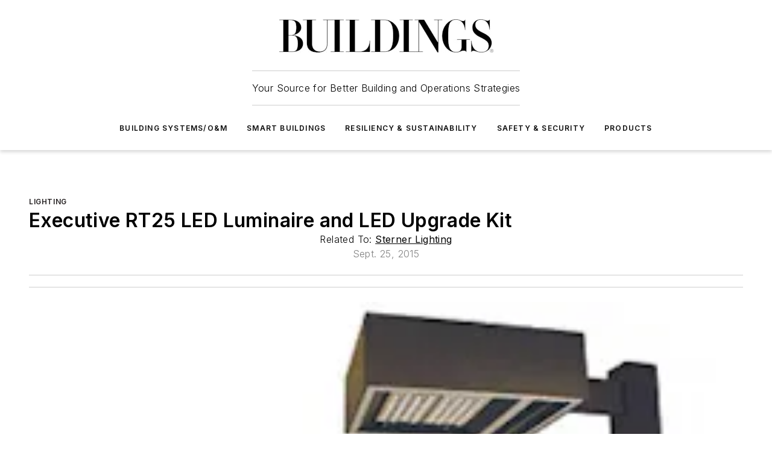

--- FILE ---
content_type: text/html;charset=utf-8
request_url: https://www.buildings.com/building-systems-om/lighting/product/10199385/sterner-lighting-executive-rt25-led-luminaire-and-led-upgrade-kit
body_size: 33561
content:
<!DOCTYPE html><html  lang="en"><head><meta charset="utf-8"><meta name="viewport" content="width=device-width, initial-scale=1, shrink-to-fit=no"><script type="text/javascript" src="/ruxitagentjs_ICA7NVfqrux_10325251103172537.js" data-dtconfig="rid=RID_-1046947027|rpid=397694101|domain=buildings.com|reportUrl=/rb_bf25051xng|app=ea7c4b59f27d43eb|cuc=ll64881i|owasp=1|mel=100000|expw=1|featureHash=ICA7NVfqrux|dpvc=1|lastModification=1762363232452|tp=500,50,0|rdnt=1|uxrgce=1|srbbv=2|agentUri=/ruxitagentjs_ICA7NVfqrux_10325251103172537.js"></script><script type="importmap">{"imports":{"#entry":"/_nuxt/C5YgKQrS.js"}}</script><title>Executive RT25 LED Luminaire and LED Upgrade Kit  | Buildings</title><link href="https://fonts.gstatic.com" rel="preconnect"><link href="https://cdn.cookielaw.org" rel="preconnect"><link href="https://scorpia.graphql.aspire-ebm.com" rel="preconnect"><style type="text/css">
            :root {
              --spacing-unit: 6px;
--spacing: 48px;
--color-line: #CDCDCD;
--color-primary-main: #231f20;
--color-primary-container: #575a62;
--color-on-primary-container: #131112;
--color-secondary-main: #f9b000;
--color-secondary-container: #e0edf4;
--color-on-secondary-container: #2c2728;
--color-black: #0d0d0d;
--color-white: #ffffff;
--color-grey: #b2c3ce;
--color-light-grey: #e0e0e0;
--primary-font-family: Inter;
--site-max-width: 1300px;
            }
          </style><style>@media (max-width:760px){.mobile-hidden{display:none!important}}.admin-layout a{color:#3867a6}.admin-layout .vs__dropdown-toggle{background:#fff;border:1px solid #9da4b0}.ebm-layout{overflow-anchor:none;width:100%}</style><style>@media (max-width:760px){.mobile-hidden[data-v-45fa8452]{display:none!important}}.admin-layout a[data-v-45fa8452]{color:#3867a6}.admin-layout .vs__dropdown-toggle[data-v-45fa8452]{background:#fff;border:1px solid #9da4b0}.ebm-page[data-v-45fa8452]{display:flex;flex-direction:column;font-family:Arial}.ebm-page .hasToolbar[data-v-45fa8452]{max-width:calc(100% - 49px)}.ebm-page__layout[data-v-45fa8452]{z-index:2}.ebm-page__layout[data-v-45fa8452],.ebm-page__page[data-v-45fa8452]{flex:1;pointer-events:none;position:relative}.ebm-page__page[data-v-45fa8452]{display:flex;flex-direction:column;z-index:1}.ebm-page__main[data-v-45fa8452]{flex:1;margin:auto;width:100%}.ebm-page__content[data-v-45fa8452]{padding:0;pointer-events:all}@media (min-width:600px){.ebm-page__content[data-v-45fa8452]{padding:"0 10px"}}.ebm-page__reskin-background[data-v-45fa8452]{background-position:top;background-repeat:no-repeat;background-size:cover;height:100%;left:0;overflow:hidden;position:fixed;top:0;width:100%;z-index:0}.ebm-page__reskin-ad[data-v-45fa8452]{padding:1.5rem 0;position:relative;text-align:center;z-index:1}.ebm-page__siteskin-ad[data-v-45fa8452]{margin-top:24px;pointer-events:all;position:fixed;transition:all 125ms;z-index:100}.ebm-page__siteskin-ad__left[data-v-45fa8452]{right:50%}@media (max-width:1636px){.ebm-page__siteskin-ad__left[data-v-45fa8452]{display:none}}.ebm-page__siteskin-ad__right[data-v-45fa8452]{left:50%}@media (max-width:1636px){.ebm-page__siteskin-ad__right[data-v-45fa8452]{display:none}}.ebm-page .ebm-page__primary[data-v-45fa8452]{margin-top:0}.ebm-page .page-content-wrapper[data-v-45fa8452]{margin:auto;width:100%}.ebm-page .load-more[data-v-45fa8452]{padding:10px 0;pointer-events:all;text-align:center;width:100%}.ebm-page .load-more[data-v-45fa8452]>*{margin:auto;padding:0 5px}.ebm-page .load-more .label[data-v-45fa8452]{display:flex;flex-direction:row}.ebm-page .load-more .label[data-v-45fa8452]>*{margin:0 5px}.ebm-page .footer[data-v-45fa8452]{position:relative}.ebm-page .ebm-page__primary[data-v-45fa8452]{margin-top:calc(var(--spacing)/2)}.ebm-page .ebm-page__content[data-v-45fa8452]{display:flex;flex-direction:column;gap:var(--spacing);margin:0!important}.ebm-page .ebm-page__content[data-v-45fa8452]>*{position:relative}.ebm-page .ebm-page__content[data-v-45fa8452]>:after{background-color:var(--color-line);bottom:auto;bottom:calc(var(--spacing)*-.5*1);content:"";height:1px;left:0;position:absolute;right:0}.ebm-page .ebm-page__content[data-v-45fa8452]>:last-child:after{display:none}.ebm-page .page-content-wrapper[data-v-45fa8452]{display:flex;flex-direction:column;gap:var(--spacing);max-width:var(--site-max-width);padding:0 calc(var(--spacing)/2)}@media (min-width:800px){.ebm-page .page-content-wrapper[data-v-45fa8452]{padding:0 var(--spacing)}}.ebm-page .page-content-wrapper[data-v-45fa8452]>*{position:relative}.ebm-page .page-content-wrapper[data-v-45fa8452]>:after{background-color:var(--color-line);bottom:auto;bottom:calc(var(--spacing)*-.5*1);content:"";height:1px;left:0;position:absolute;right:0}.ebm-page .page-content-wrapper[data-v-45fa8452]>:last-child:after{display:none}.ebm-page .load-more[data-v-45fa8452]{padding:0}.ebm-page .secondary-pages .page-content-wrapper[data-v-45fa8452],.ebm-page.full-width .page-content-wrapper[data-v-45fa8452]{max-width:100%!important;padding:0!important}.ebm-page .secondary-pages .ebm-page__primary[data-v-45fa8452],.ebm-page.full-width .ebm-page__primary[data-v-45fa8452]{margin-top:0!important}@media print{.ebm-page__page[data-v-45fa8452]{display:block}}</style><style>@media (max-width:760px){.mobile-hidden[data-v-06639cce]{display:none!important}}.admin-layout a[data-v-06639cce]{color:#3867a6}.admin-layout .vs__dropdown-toggle[data-v-06639cce]{background:#fff;border:1px solid #9da4b0}#header-leaderboard-ad[data-v-06639cce]{align-items:center;display:flex;justify-content:center;padding:1rem}</style><style>html{scroll-padding-top:calc(var(--header-height) + 16px)}</style><style>@media (max-width:760px){.mobile-hidden[data-v-b96d99b2]{display:none!important}}.admin-layout a[data-v-b96d99b2]{color:#3867a6}.admin-layout .vs__dropdown-toggle[data-v-b96d99b2]{background:#fff;border:1px solid #9da4b0}header[data-v-b96d99b2]{bottom:0;margin:auto;position:sticky;top:0;transition:top .5s cubic-bezier(.645,.045,.355,1);z-index:50}header .reskin-ad[data-v-b96d99b2]{padding:1.5rem 0;text-align:center}.navbar[data-v-b96d99b2]{background-color:#fff;box-shadow:0 3px 6px #00000029;left:0;opacity:1;padding-bottom:2rem;padding-top:2rem;right:0}.navbar .content[data-v-b96d99b2]{margin:auto;max-width:var(--site-max-width);padding:0 calc(var(--spacing)/2)}@media (min-width:800px){.navbar .content[data-v-b96d99b2]{padding:0 var(--spacing)}}.top-navbar[data-v-b96d99b2]{align-items:center;display:flex;justify-content:space-between}@media (max-width:900px){.logo[data-v-b96d99b2]{flex-grow:1}.logo img[data-v-b96d99b2]{max-width:180px}}@media (max-width:450px){.logo img[data-v-b96d99b2]{max-width:140px}}@media (max-width:370px){.logo img[data-v-b96d99b2]{max-width:120px}}@media (max-width:350px){.logo img[data-v-b96d99b2]{max-width:100px}}.bottom-navbar[data-v-b96d99b2]{max-height:100px;overflow:visible;transition:all .15s cubic-bezier(.86,0,.07,1)}.bottom-navbar.hidden[data-v-b96d99b2]{max-height:0;overflow:hidden;transform:scale(0)}.actions[data-v-b96d99b2]{align-items:center;-moz-column-gap:.5rem;column-gap:.5rem;display:flex;flex-basis:0;flex-grow:1}@media (max-width:900px){.actions[data-v-b96d99b2]{flex-basis:auto;flex-grow:0}}.actions.left[data-v-b96d99b2]{justify-content:left}.actions.right[data-v-b96d99b2]{-moz-column-gap:0;column-gap:0;justify-content:right}.actions .login-container[data-v-b96d99b2]{display:flex;gap:16px}@media (max-width:900px){.actions .login-container[data-v-b96d99b2]{gap:8px}}@media (max-width:450px){.actions .login-container[data-v-b96d99b2]{gap:4px}}@media (max-width:900px){.search-icon[data-v-b96d99b2]{display:none}}.cta[data-v-b96d99b2]{border-bottom:1px solid var(--color-line);border-top:1px solid var(--color-line);margin:1.5rem auto auto;width:-moz-fit-content;width:fit-content}@media (max-width:900px){.cta[data-v-b96d99b2]{display:none}}.sub-menu[data-v-b96d99b2]{align-items:center;display:flex;justify-content:center;list-style:none;margin-top:1.5rem;padding:0;white-space:nowrap}@media (max-width:1000px){.sub-menu[data-v-b96d99b2]{display:none}}.sub-menu-item[data-v-b96d99b2]{margin-left:1rem;margin-right:1rem}.menu-item[data-v-b96d99b2],.sub-menu-link[data-v-b96d99b2]{color:var(--color-black);font-size:.75rem;font-weight:600;letter-spacing:.1em;text-transform:uppercase}.popover-menu[data-v-b96d99b2]{align-items:flex-start;background-color:#fff;box-shadow:0 3px 6px #00000029;display:flex;flex-direction:column;justify-content:left;padding:1.5rem;text-align:left;width:200px}.popover-menu .menu-item[data-v-b96d99b2]{align-items:center;display:flex;margin-bottom:1rem}.popover-menu .menu-item .icon[data-v-b96d99b2]{margin-right:1rem}</style><style>@media (max-width:760px){.mobile-hidden{display:none!important}}.admin-layout a{color:#3867a6}.admin-layout .vs__dropdown-toggle{background:#fff;border:1px solid #9da4b0}.ebm-icon{cursor:pointer}.ebm-icon .tooltip-wrapper{display:block}.ebm-icon.disabled{cursor:not-allowed}.ebm-icon.arrowUp{margin-top:3px}.ebm-icon.arrowDown{margin-top:-5px;transform:rotate(180deg)}.ebm-icon.loading{animation-duration:2s;animation-iteration-count:infinite;animation-name:spin;animation-timing-function:linear}.ebm-icon.label{align-items:center;display:flex;flex-direction:column;font-size:.8em;justify-content:center;padding:0 5px}@keyframes spin{0%{transform:rotate(0)}to{transform:rotate(1turn)}}.ebm-icon .icon,.ebm-icon svg{display:block}</style><style>@media (max-width:760px){.mobile-hidden{display:none!important}}.admin-layout a{color:#3867a6}.admin-layout .vs__dropdown-toggle{background:#fff;border:1px solid #9da4b0}.ebm-mega-menu{background-color:var(--color-black);color:#fff;container-type:inline-size;display:none;height:100%;left:0;opacity:0;overflow:auto;position:fixed;text-align:center;top:0;transition-behavior:allow-discrete;transition-duration:.3s;transition-property:overlay display opacity;width:100%}.ebm-mega-menu.cms-user-logged-in{left:49px;width:calc(100% - 49px)}.ebm-mega-menu.open{display:block;opacity:1}@starting-style{.ebm-mega-menu.open{opacity:0}}@container (max-width: 750px){.ebm-mega-menu .mega-menu-header{display:flex}}.ebm-mega-menu .mega-menu-header .icon{margin-left:30px;margin-top:40px;width:24px}.ebm-mega-menu .mega-menu-header .logo{height:35px;max-width:100%}@container (min-width: 750px){.ebm-mega-menu .mega-menu-header .logo{height:50px;margin-bottom:30px}}@container (max-width: 750px){.ebm-mega-menu .mega-menu-header .logo{margin-top:20px}.ebm-mega-menu .mega-menu-header .logo img{height:auto;margin-left:5px;max-width:140px}}.ebm-mega-menu .mega-menu-container{margin:auto}@container (min-width: 750px){.ebm-mega-menu .mega-menu-container{max-width:850px;width:100%}}.ebm-mega-menu .mega-menu-container .search-field{padding-bottom:50px}@container (max-width: 900px){.ebm-mega-menu .mega-menu-container .search-field{margin-left:calc(var(--spacing)/2);margin-right:calc(var(--spacing)/2)}}.ebm-mega-menu .mega-menu-container .nav-links{display:grid;gap:calc(var(--spacing)/2);grid-template-columns:1fr;position:relative}.ebm-mega-menu .mega-menu-container .nav-links:after{background-color:var(--color-line);bottom:auto;bottom:calc(var(--spacing)*-.5*1);content:"";height:1px;left:0;position:absolute;right:0}.ebm-mega-menu .mega-menu-container .nav-links:last-child:after{display:none}@container (max-width: 900px){.ebm-mega-menu .mega-menu-container .nav-links{margin-left:calc(var(--spacing)/2);margin-right:calc(var(--spacing)/2)}}@container (min-width: 750px){.ebm-mega-menu .mega-menu-container .nav-links{gap:calc(var(--spacing)*2);grid-template-columns:1fr 1fr 1fr;padding-bottom:var(--spacing)}}.ebm-mega-menu .mega-menu-container .nav-links .section{display:flex;flex-direction:column;font-weight:400;list-style:none;text-align:center}@container (max-width: 750px){.ebm-mega-menu .mega-menu-container .nav-links .section{gap:5px;padding-top:30px;position:relative}.ebm-mega-menu .mega-menu-container .nav-links .section:after{background-color:var(--color-line);bottom:auto;bottom:calc(var(--spacing)*-.5*1);content:"";height:1px;left:0;position:absolute;right:0}.ebm-mega-menu .mega-menu-container .nav-links .section:last-child:after{display:none}.ebm-mega-menu .mega-menu-container .nav-links .section:first-child{padding-top:15px}}@container (min-width: 750px){.ebm-mega-menu .mega-menu-container .nav-links .section{border-bottom:none;font-size:1.25rem;gap:16px;position:relative;text-align:left}.ebm-mega-menu .mega-menu-container .nav-links .section:after{background-color:var(--color-line);bottom:0;content:"";height:100%;left:auto;position:absolute;right:calc(var(--spacing)*-.5*2);top:0;width:1px}.ebm-mega-menu .mega-menu-container .nav-links .section:last-child:after{display:none}}.ebm-mega-menu .mega-menu-container .nav-links .section a{color:#fff}.ebm-mega-menu .mega-menu-container .nav-links .section .title{font-size:.75rem;font-weight:400;text-transform:uppercase}.ebm-mega-menu .mega-menu-container .affiliate-links{display:flex;justify-content:center;margin-top:var(--spacing);padding:calc(var(--spacing)*.5);position:relative}.ebm-mega-menu .mega-menu-container .affiliate-links:after{background-color:var(--color-line);bottom:auto;bottom:calc(var(--spacing)*-.5*1);content:"";height:1px;left:0;position:absolute;right:0}.ebm-mega-menu .mega-menu-container .affiliate-links:last-child:after{display:none}.ebm-mega-menu .mega-menu-container .affiliate-links .ebm-affiliated-brands-direction{flex-direction:column;gap:calc(var(--spacing)*.5)}.ebm-mega-menu .mega-menu-container .social-links{align-items:center;display:flex;flex-direction:column;font-size:.75rem;justify-content:center;margin-top:var(--spacing);padding:calc(var(--spacing)*.5);text-transform:uppercase}.ebm-mega-menu .mega-menu-container .social-links .socials{gap:16px;margin:16px 16px 24px}</style><style>@media (max-width:760px){.mobile-hidden{display:none!important}}.admin-layout a{color:#3867a6}.admin-layout .vs__dropdown-toggle{background:#fff;border:1px solid #9da4b0}.ebm-search-field{container-type:inline-size;position:relative}.ebm-search-field .input{padding:10px 0;position:relative;width:100%}.ebm-search-field .input .icon{bottom:0;height:24px;margin:auto;position:absolute;right:.5rem;top:0}.ebm-search-field .input .clear-icon{bottom:0;height:24px;margin:auto;position:absolute;right:2.5rem;top:0}.ebm-search-field .input input{background-color:var(--c4e26338);border:1px solid var(--7798abdd);border-radius:5px;color:var(--0c12ecfc);font-size:1em;padding:1rem 8px 1rem 20px;width:100%}.ebm-search-field .sponsor-container{align-items:center;display:flex;font-size:.5rem;gap:5px;height:24px;margin:auto;position:absolute;right:10%;top:20%}@container (max-width: 750px){.ebm-search-field .sponsor-container{justify-content:flex-end;padding:10px 15px 0 0;position:static}}.ebm-search-field input[type=search]::-webkit-search-cancel-button,.ebm-search-field input[type=search]::-webkit-search-decoration{-webkit-appearance:none;appearance:none}</style><style>@media (max-width:760px){.mobile-hidden[data-v-3823c912]{display:none!important}}.admin-layout a[data-v-3823c912]{color:#3867a6}.admin-layout .vs__dropdown-toggle[data-v-3823c912]{background:#fff;border:1px solid #9da4b0}.ebm-affiliated-brands[data-v-3823c912]{display:flex;flex-direction:row;font-size:.75rem}.ebm-affiliated-brands__label[data-v-3823c912]{display:block;padding:0 calc(var(--spacing)/2)}.ebm-affiliated-brands__links[data-v-3823c912]{display:flex;flex-direction:row;flex-wrap:wrap;justify-content:center}.ebm-affiliated-brands__links>div[data-v-3823c912]{padding:0 calc(var(--spacing)/4)}.ebm-affiliated-brands__links>div a[data-v-3823c912]{color:var(--link-color);font-weight:600}</style><style>@media (max-width:760px){.mobile-hidden[data-v-62be4297]{display:none!important}}.admin-layout a[data-v-62be4297]{color:#3867a6}.admin-layout .vs__dropdown-toggle[data-v-62be4297]{background:#fff;border:1px solid #9da4b0}.ebm-socials[data-v-62be4297]{display:flex;flex-wrap:wrap}.ebm-socials__icon[data-v-62be4297]{cursor:pointer;margin-right:7px;text-decoration:none}.ebm-socials .text[data-v-62be4297]{height:0;overflow:hidden;text-indent:-9999px}</style><style>@media (max-width:760px){.mobile-hidden{display:none!important}}.admin-layout a{color:#3867a6}.admin-layout .vs__dropdown-toggle{background:#fff;border:1px solid #9da4b0}.ebm-ad-target__outer{display:flex;height:auto;justify-content:center;max-width:100%;width:100%}.ebm-ad-target__inner{align-items:center;display:flex}.ebm-ad-target img{max-width:100%}.ebm-ad-target iframe{box-shadow:0 .125rem .25rem #00000013}</style><style>@media (max-width:760px){.mobile-hidden[data-v-4c12f864]{display:none!important}}.admin-layout a[data-v-4c12f864]{color:#3867a6}.admin-layout .vs__dropdown-toggle[data-v-4c12f864]{background:#fff;border:1px solid #9da4b0}#sticky-bottom-ad[data-v-4c12f864]{align-items:center;background:#000000bf;display:flex;justify-content:center;left:0;padding:8px;position:fixed;right:0;z-index:999}#sticky-bottom-ad .close-button[data-v-4c12f864]{background:none;border:0;color:#fff;cursor:pointer;font-weight:900;margin:8px;position:absolute;right:0;top:0}.slide-up-enter[data-v-4c12f864],.slide-up-leave-to[data-v-4c12f864]{opacity:0;transform:translateY(200px)}.slide-up-enter-active[data-v-4c12f864]{transition:all .25s ease-out}.slide-up-leave-active[data-v-4c12f864]{transition:all .25s ease-in}</style><style>@media (max-width:760px){.mobile-hidden[data-v-0622f0e1]{display:none!important}}.admin-layout a[data-v-0622f0e1]{color:#3867a6}.admin-layout .vs__dropdown-toggle[data-v-0622f0e1]{background:#fff;border:1px solid #9da4b0}.grid[data-v-0622f0e1]{container-type:inline-size;margin:auto}.grid .grid-row[data-v-0622f0e1]{position:relative}.grid .grid-row[data-v-0622f0e1]:after{background-color:var(--color-line);bottom:auto;bottom:calc(var(--spacing)*-.5*1);content:"";height:1px;left:0;position:absolute;right:0}.grid .grid-row.hide-bottom-border[data-v-0622f0e1]:after,.grid .grid-row[data-v-0622f0e1]:last-child:after{display:none}@container (width >= 750px){.grid .grid-row.mobile-only[data-v-0622f0e1]{display:none}}@container (width < 750px){.grid .grid-row.exclude-mobile[data-v-0622f0e1]{display:none}}</style><style>@media (max-width:760px){.mobile-hidden[data-v-840eddae]{display:none!important}}.admin-layout a[data-v-840eddae]{color:#3867a6}.admin-layout .vs__dropdown-toggle[data-v-840eddae]{background:#fff;border:1px solid #9da4b0}.web-row[data-v-840eddae]{container-type:inline-size}.web-row .row[data-v-840eddae]{--col-size:calc(50% - var(--spacing)*1/2);display:grid;padding-bottom:0ver;padding-top:0;width:100%}@media (min-width:750px){.web-row .row[data-v-840eddae]{padding-left:0;padding-right:0}}@media (min-width:500px){.web-row .row.restricted[data-v-840eddae]{margin:auto;max-width:66%}}.web-row .row .column-wrapper[data-v-840eddae]{display:flex;order:0;width:100%}.web-row .row.largest_first.layout1_2 .column-wrapper[data-v-840eddae]:nth-child(2),.web-row .row.largest_first.layout1_2_1 .column-wrapper[data-v-840eddae]:nth-child(2),.web-row .row.largest_first.layout1_3 .column-wrapper[data-v-840eddae]:nth-child(2){order:-1}@container (min-width: 750px){.web-row .row.layout1_1[data-v-840eddae]{display:grid;grid-template-columns:minmax(0,1fr) minmax(0,1fr)}.web-row .row.layout1_1 .column-wrapper[data-v-840eddae]{position:relative}.web-row .row.layout1_1 .column-wrapper[data-v-840eddae]:after{background-color:var(--color-line);bottom:0;content:"";height:100%;left:auto;position:absolute;right:calc(var(--spacing)*-.5*1);top:0;width:1px}.web-row .row.layout1_1 .column-wrapper[data-v-840eddae]:last-child:after{display:none}.web-row .row.layout1_2[data-v-840eddae]{display:grid;grid-template-columns:minmax(0,var(--col-size)) minmax(0,var(--col-size))}.web-row .row.layout1_2 .column-wrapper[data-v-840eddae]{position:relative}.web-row .row.layout1_2 .column-wrapper[data-v-840eddae]:after{background-color:var(--color-line);bottom:0;content:"";height:100%;left:auto;position:absolute;right:calc(var(--spacing)*-.5*1);top:0;width:1px}.web-row .row.layout1_2 .column-wrapper[data-v-840eddae]:last-child:after{display:none}.web-row .row.layout1_2 .column-wrapper[data-v-840eddae]:nth-child(2){order:0!important}}@container (min-width: 1050px){.web-row .row.layout1_2[data-v-840eddae]{--col-size:calc(33.33333% - var(--spacing)*2/3);grid-template-columns:var(--col-size) calc(var(--col-size)*2 + var(--spacing))}}@container (min-width: 750px){.web-row .row.layout2_1[data-v-840eddae]{display:grid;grid-template-columns:minmax(0,var(--col-size)) minmax(0,var(--col-size))}.web-row .row.layout2_1 .column-wrapper[data-v-840eddae]{position:relative}.web-row .row.layout2_1 .column-wrapper[data-v-840eddae]:after{background-color:var(--color-line);bottom:0;content:"";height:100%;left:auto;position:absolute;right:calc(var(--spacing)*-.5*1);top:0;width:1px}.web-row .row.layout2_1 .column-wrapper[data-v-840eddae]:last-child:after{display:none}}@container (min-width: 1050px){.web-row .row.layout2_1[data-v-840eddae]{--col-size:calc(33.33333% - var(--spacing)*2/3);grid-template-columns:calc(var(--col-size)*2 + var(--spacing)) var(--col-size)}}@container (min-width: 1100px){.web-row .row.layout1_1_1[data-v-840eddae]{--col-size:calc(33.33333% - var(--spacing)*2/3);display:grid;grid-template-columns:minmax(0,var(--col-size)) minmax(0,var(--col-size)) minmax(0,var(--col-size))}.web-row .row.layout1_1_1 .column-wrapper[data-v-840eddae]{position:relative}.web-row .row.layout1_1_1 .column-wrapper[data-v-840eddae]:after{background-color:var(--color-line);bottom:0;content:"";height:100%;left:auto;position:absolute;right:calc(var(--spacing)*-.5*1);top:0;width:1px}.web-row .row.layout1_1_1 .column-wrapper[data-v-840eddae]:last-child:after{display:none}}</style><style>@media (max-width:760px){.mobile-hidden{display:none!important}}.admin-layout a{color:#3867a6}.admin-layout .vs__dropdown-toggle{background:#fff;border:1px solid #9da4b0}.web-grid-title{align-items:center;container-type:inline-size;font-family:var(--primary-font-family);margin-bottom:calc(var(--spacing)/2);max-width:100%;width:100%}.web-grid-title .title{display:flex;flex:1 0 auto;font-size:1.9rem;font-weight:600;gap:var(--spacing-unit);letter-spacing:-.01em;line-height:40px;max-width:100%;overflow:hidden;text-overflow:ellipsis}.web-grid-title .title .grid-title-image-icon{height:23px;margin-top:8px}.web-grid-title.has-link .title{max-width:calc(100% - 100px)}.web-grid-title .divider{background-color:var(--color-line);height:1px;width:100%}.web-grid-title .view-more{color:var(--color-primary-main);cursor:primary;flex:0 1 auto;font-size:.75rem;font-weight:600;letter-spacing:.05em;line-height:18px;text-transform:uppercase;white-space:nowrap}@container (max-width: 500px){.web-grid-title .view-more{display:none}}.web-grid-title.primary{display:flex;gap:5px}.web-grid-title.primary .topbar,.web-grid-title.secondary .divider,.web-grid-title.secondary .view-more{display:none}.web-grid-title.secondary .topbar{background-color:var(--color-primary-main);height:8px;margin-bottom:calc(var(--spacing)/3);width:80px}</style><style>@media (max-width:760px){.mobile-hidden[data-v-2e2a3563]{display:none!important}}.admin-layout a[data-v-2e2a3563]{color:#3867a6}.admin-layout .vs__dropdown-toggle[data-v-2e2a3563]{background:#fff;border:1px solid #9da4b0}.column[data-v-2e2a3563]{align-items:stretch;display:flex;flex-wrap:wrap;height:100%;position:relative}.column[data-v-2e2a3563],.column .standard-blocks[data-v-2e2a3563],.column .sticky-blocks[data-v-2e2a3563]{width:100%}.column.block-align-center[data-v-2e2a3563]{align-items:center;justify-content:center}.column.block-align-top[data-v-2e2a3563]{align-items:top;flex-direction:column}.column.block-align-sticky[data-v-2e2a3563]{align-items:start;display:block;justify-content:center}.column.block-align-equalize[data-v-2e2a3563]{align-items:stretch}.column .sticky-blocks.has-standard[data-v-2e2a3563]{margin-top:var(--spacing)}.column .block-wrapper[data-v-2e2a3563]{max-width:100%;position:relative}.column .block-wrapper[data-v-2e2a3563]:after{background-color:var(--color-line);bottom:auto;bottom:calc(var(--spacing)*-.5*1);content:"";height:1px;left:0;position:absolute;right:0}.column .block-wrapper.hide-bottom-border[data-v-2e2a3563]:after,.column .block-wrapper[data-v-2e2a3563]:last-child:after,.column .standard-blocks:not(.has-sticky) .block-wrapper[data-v-2e2a3563]:last-child:after,.column .sticky-blocks .block-wrapper[data-v-2e2a3563]:last-child:after{display:none}@media print{.column[data-v-2e2a3563]{height:auto}}</style><style>@media (max-width:760px){.mobile-hidden[data-v-a4efc542]{display:none!important}}.admin-layout a[data-v-a4efc542]{color:#3867a6}.admin-layout .vs__dropdown-toggle[data-v-a4efc542]{background:#fff;border:1px solid #9da4b0}.block[data-v-a4efc542]{display:flex;flex-direction:column;overflow:visible;width:100%}.block .block-title[data-v-a4efc542]{margin-bottom:calc(var(--spacing)/2)}.block .above-cta[data-v-a4efc542]{height:100%}.block .title[data-v-a4efc542]{font-size:1rem;line-height:1rem;text-transform:uppercase}.block .title a[data-v-a4efc542]{color:inherit;text-decoration:none}.block .title a[data-v-a4efc542]:hover{text-decoration:underline}.block .title template[data-v-a4efc542]{display:inline-block}.block .content[data-v-a4efc542]{display:flex;width:100%}.block .cta[data-v-a4efc542]{align-items:center;display:flex;flex-direction:column;font-size:1rem;gap:calc(var(--spacing)/2);justify-content:space-between}@container (width > 500px){.block .cta[data-v-a4efc542]{flex-direction:row}}</style><style>@media (max-width:760px){.mobile-hidden[data-v-3dec0756]{display:none!important}}.admin-layout a[data-v-3dec0756]{color:#3867a6}.admin-layout .vs__dropdown-toggle[data-v-3dec0756]{background:#fff;border:1px solid #9da4b0}.ebm-button-wrapper[data-v-3dec0756]{display:inline-block}.ebm-button-wrapper .ebm-button[data-v-3dec0756]{border:1px solid;border-radius:.1rem;cursor:pointer;display:block;font-weight:600;outline:none;text-transform:uppercase;width:100%}.ebm-button-wrapper .ebm-button .content[data-v-3dec0756]{align-items:center;display:flex;gap:var(--spacing-unit);justify-content:center}.ebm-button-wrapper .ebm-button .content.icon-right[data-v-3dec0756]{flex-direction:row-reverse}.ebm-button-wrapper .ebm-button[data-v-3dec0756]:focus,.ebm-button-wrapper .ebm-button[data-v-3dec0756]:hover{box-shadow:0 0 .1rem #3e5d8580;filter:contrast(125%)}.ebm-button-wrapper .ebm-button[data-v-3dec0756]:active{box-shadow:0 0 .3rem #1c417280}.ebm-button-wrapper .ebm-button[data-v-3dec0756]:active:after{height:200px;width:200px}.ebm-button-wrapper .ebm-button--small[data-v-3dec0756]{font-size:.75rem;padding:.2rem .4rem}.ebm-button-wrapper .ebm-button--medium[data-v-3dec0756]{font-size:.75rem;padding:.3rem .6rem}.ebm-button-wrapper .ebm-button--large[data-v-3dec0756]{font-size:.75rem;line-height:1.25rem;padding:.5rem 1rem}@media (max-width:450px){.ebm-button-wrapper .ebm-button--large[data-v-3dec0756]{padding:.5rem}}.ebm-button-wrapper .ebm-button--fullWidth[data-v-3dec0756]{font-size:1.15rem;margin:0 auto;padding:.5rem 1rem;width:100%}.ebm-button-wrapper.primary .ebm-button[data-v-3dec0756],.ebm-button-wrapper.solid .ebm-button[data-v-3dec0756]{background-color:var(--button-accent-color);border-color:var(--button-accent-color);color:var(--button-text-color)}.ebm-button-wrapper.primary .ebm-button[data-v-3dec0756]:hover,.ebm-button-wrapper.solid .ebm-button[data-v-3dec0756]:hover{text-decoration:underline}.ebm-button-wrapper.hollow .ebm-button[data-v-3dec0756]{background-color:transparent;background-color:#fff;border:1px solid var(--button-accent-color);color:var(--button-accent-color)}.ebm-button-wrapper.hollow .ebm-button[data-v-3dec0756]:hover{text-decoration:underline}.ebm-button-wrapper.borderless .ebm-button[data-v-3dec0756]{background-color:transparent;border-color:transparent;color:var(--button-accent-color)}.ebm-button-wrapper.borderless .ebm-button[data-v-3dec0756]:hover{background-color:var(--button-accent-color);color:#fff;text-decoration:underline}.ebm-button-wrapper .ebm-button[data-v-3dec0756]{transition:all .15s ease-in-out}</style><style>@media (max-width:760px){.mobile-hidden{display:none!important}}.admin-layout a{color:#3867a6}.admin-layout .vs__dropdown-toggle{background:#fff;border:1px solid #9da4b0}.web-footer-new{display:flex;font-size:1rem;font-weight:400;justify-content:center;padding-bottom:calc(var(--spacing)/2);pointer-events:all;width:100%}.web-footer-new a{color:var(--link-color)}.web-footer-new .container{display:flex;justify-content:center;width:100%}.web-footer-new .container .container-wrapper{display:flex;flex-direction:column;gap:var(--spacing);width:100%}@media (min-width:800px){.web-footer-new .container{flex-direction:row}}.web-footer-new .container .row{position:relative;width:100%}.web-footer-new .container .row:after{background-color:var(--color-line);bottom:auto;bottom:calc(var(--spacing)*-.5*1);content:"";height:1px;left:0;position:absolute;right:0}.web-footer-new .container .row:last-child:after{display:none}.web-footer-new .container .row.full-width{justify-items:center}.web-footer-new .container .column-wrapper{display:grid;gap:var(--spacing);grid-template-columns:1fr}.web-footer-new .container .column-wrapper.full-width{max-width:var(--site-max-width)!important;padding:0 calc(var(--spacing)*1.5);width:100%}.web-footer-new .container .column-wrapper .col{align-items:center;display:flex;flex-direction:column;gap:calc(var(--spacing)/4);justify-content:center;margin:0 auto;max-width:80%;position:relative;text-align:center}.web-footer-new .container .column-wrapper .col:after{background-color:var(--color-line);bottom:auto;bottom:calc(var(--spacing)*-.5*1);content:"";height:1px;left:0;position:absolute;right:0}.web-footer-new .container .column-wrapper .col:last-child:after{display:none}.web-footer-new .container .column-wrapper .col.valign-middle{align-self:center}@media (min-width:800px){.web-footer-new .container .column-wrapper{align-items:start;gap:var(--spacing)}.web-footer-new .container .column-wrapper.cols1_1_1{grid-template-columns:1fr 1fr 1fr}.web-footer-new .container .column-wrapper.cols1_1{grid-template-columns:1fr 1fr}.web-footer-new .container .column-wrapper .col{align-items:start;max-width:100%;position:relative;text-align:left}.web-footer-new .container .column-wrapper .col:after{background-color:var(--color-line);bottom:0;content:"";height:100%;left:auto;position:absolute;right:calc(var(--spacing)*-.5*1);top:0;width:1px}.web-footer-new .container .column-wrapper .col:last-child:after{display:none}}.web-footer-new .corporatelogo{align-self:center;filter:brightness(0);height:auto;margin-right:var(--spacing-unit);width:100px}.web-footer-new .menu-copyright{align-items:center;display:flex;flex-direction:column;gap:calc(var(--spacing)/2)}.web-footer-new .menu-copyright.full-width{max-width:var(--site-max-width);padding:0 calc(var(--spacing)*1.5);width:100%}.web-footer-new .menu-copyright .links{display:flex;font-size:.75rem;gap:calc(var(--spacing)/4);list-style:none;margin:0;padding:0}.web-footer-new .menu-copyright .copyright{display:flex;flex-direction:row;flex-wrap:wrap;font-size:.8em;justify-content:center}@media (min-width:800px){.web-footer-new .menu-copyright{flex-direction:row;justify-content:space-between}}.web-footer-new .blocktitle{color:#000;font-size:1.1rem;font-weight:600;width:100%}.web-footer-new .web-affiliated-brands-direction{flex-direction:column}@media (min-width:800px){.web-footer-new .web-affiliated-brands-direction{flex-direction:row}}</style><style>@media (max-width:760px){.mobile-hidden{display:none!important}}.admin-layout a{color:#3867a6}.admin-layout .vs__dropdown-toggle{background:#fff;border:1px solid #9da4b0}.ebm-web-subscribe-wrapper{display:flex;flex-direction:column;height:100%;overflow:auto}.ebm-web-subscribe-content{height:100%;overflow:auto;padding:calc(var(--spacing)*.5) var(--spacing)}@container (max-width: 750px){.ebm-web-subscribe-content{padding-bottom:100%}}.ebm-web-subscribe-content .web-subscribe-header .web-subscribe-title{align-items:center;display:flex;gap:var(--spacing);justify-content:space-between;line-height:normal}.ebm-web-subscribe-content .web-subscribe-header .web-subscribe-title .close-button{align-items:center;cursor:pointer;display:flex;font-size:.75rem;font-weight:600;text-transform:uppercase}.ebm-web-subscribe-content .web-subscribe-header .web-subscribe-subtext{padding-bottom:var(--spacing)}.ebm-web-subscribe-content .web-subscribe-header .newsletter-items{display:grid;gap:10px;grid-template-columns:1fr 1fr}@container (max-width: 750px){.ebm-web-subscribe-content .web-subscribe-header .newsletter-items{grid-template-columns:1fr}}.ebm-web-subscribe-content .web-subscribe-header .newsletter-items .newsletter-item{border:1px solid var(--color-line);display:flex;flex-direction:row;flex-direction:column;gap:1rem;padding:1rem}.ebm-web-subscribe-content .web-subscribe-header .newsletter-items .newsletter-item .newsletter-title{display:flex;font-size:1.25rem;font-weight:600;justify-content:space-between;letter-spacing:-.01em;line-height:25px}.ebm-web-subscribe-content .web-subscribe-header .newsletter-items .newsletter-item .newsletter-description{font-size:1rem;font-weight:400;letter-spacing:.0125em;line-height:24px}.web-subscribe-footer{background-color:#fff;box-shadow:0 4px 16px #00000040;width:100%}.web-subscribe-footer .subscribe-footer-wrapper{padding:var(--spacing)!important}.web-subscribe-footer .subscribe-footer-wrapper .user-info-container{align-items:center;display:flex;justify-content:space-between;padding-bottom:calc(var(--spacing)*.5)}.web-subscribe-footer .subscribe-footer-wrapper .user-info-container .nl-user-info{align-items:center;display:flex;gap:10px}.web-subscribe-footer .subscribe-footer-wrapper .subscribe-login-container .nl-selected{font-size:1.25rem;font-weight:600;margin-bottom:10px}.web-subscribe-footer .subscribe-footer-wrapper .subscribe-login-container .form-fields-setup{display:flex;gap:calc(var(--spacing)*.125);padding-top:calc(var(--spacing)*.5)}@container (max-width: 1050px){.web-subscribe-footer .subscribe-footer-wrapper .subscribe-login-container .form-fields-setup{display:block}}.web-subscribe-footer .subscribe-footer-wrapper .subscribe-login-container .form-fields-setup .web-form-fields{z-index:100}.web-subscribe-footer .subscribe-footer-wrapper .subscribe-login-container .form-fields-setup .web-form-fields .field-label{font-size:.75rem}.web-subscribe-footer .subscribe-footer-wrapper .subscribe-login-container .form-fields-setup .form{display:flex;gap:calc(var(--spacing)*.125)}@container (max-width: 750px){.web-subscribe-footer .subscribe-footer-wrapper .subscribe-login-container .form-fields-setup .form{flex-direction:column;padding-bottom:calc(var(--spacing)*.5)}}.web-subscribe-footer .subscribe-footer-wrapper .subscribe-login-container .form-fields-setup .form .vs__dropdown-menu{max-height:8rem}@container (max-width: 750px){.web-subscribe-footer .subscribe-footer-wrapper .subscribe-login-container .form-fields-setup .form .vs__dropdown-menu{max-height:4rem}}.web-subscribe-footer .subscribe-footer-wrapper .subscribe-login-container .form-fields-setup .subscribe-button{margin-top:calc(var(--spacing)*.5);width:20%}@container (max-width: 1050px){.web-subscribe-footer .subscribe-footer-wrapper .subscribe-login-container .form-fields-setup .subscribe-button{width:100%}}.web-subscribe-footer .subscribe-footer-wrapper .subscribe-login-container .form-fields-setup .subscribe-button .ebm-button{height:3rem}.web-subscribe-footer .subscribe-footer-wrapper .subscribe-login-container .compliance-field{font-size:.75rem;line-height:18px;z-index:-1}.web-subscribe-footer .subscribe-footer-wrapper a{color:#000;text-decoration:underline}.web-subscribe-footer .subscribe-footer-wrapper .subscribe-consent{font-size:.75rem;letter-spacing:.025em;line-height:18px;padding:5px 0}.web-subscribe-footer .subscribe-footer-wrapper .account-check{padding-top:calc(var(--spacing)*.25)}</style><style>@media (max-width:760px){.mobile-hidden{display:none!important}}.admin-layout a{color:#3867a6}.admin-layout .vs__dropdown-toggle{background:#fff;border:1px solid #9da4b0}.ebm-web-pane{container-type:inline-size;height:100%;pointer-events:all;position:fixed;right:0;top:0;width:100%;z-index:100}.ebm-web-pane.hidden{pointer-events:none}.ebm-web-pane.hidden .web-pane-mask{opacity:0}.ebm-web-pane.hidden .contents{max-width:0}.ebm-web-pane .web-pane-mask{background-color:#000;display:table;height:100%;opacity:.8;padding:16px;transition:all .3s ease;width:100%}.ebm-web-pane .contents{background-color:#fff;bottom:0;max-width:1072px;position:absolute;right:0;top:0;transition:all .3s ease;width:100%}.ebm-web-pane .contents.cms-user-logged-in{width:calc(100% - 49px)}.ebm-web-pane .contents .close-icon{cursor:pointer;display:flex;justify-content:flex-end;margin:10px}</style><style>@media (max-width:760px){.mobile-hidden{display:none!important}}.admin-layout a{color:#3867a6}.admin-layout .vs__dropdown-toggle{background:#fff;border:1px solid #9da4b0}.gam-slot-builder{min-width:300px;width:100%}.gam-slot-builder iframe{max-width:100%;overflow:hidden}</style><style>@media (max-width:760px){.mobile-hidden{display:none!important}}.admin-layout a{color:#3867a6}.admin-layout .vs__dropdown-toggle{background:#fff;border:1px solid #9da4b0}.web-content-title-new{display:flex;flex-direction:column;gap:calc(var(--spacing));width:100%}.web-content-title-new>*{position:relative}.web-content-title-new>:after{background-color:var(--color-line);bottom:auto;bottom:calc(var(--spacing)*-.5*1);content:"";height:1px;left:0;position:absolute;right:0}.web-content-title-new>:last-child:after{display:none}.web-content-title-new .above-line{container-type:inline-size;display:flex;flex-direction:column;gap:calc(var(--spacing)/2)}.web-content-title-new .above-line .section-wrapper{display:flex;gap:calc(var(--spacing)/4)}.web-content-title-new .above-line .sponsored-label{color:var(--color-primary-main);font-size:.75rem;font-weight:600;letter-spacing:.05rem;text-transform:uppercase}.web-content-title-new .above-line .section{font-size:.75rem;font-weight:600;letter-spacing:.05em;text-transform:uppercase}.web-content-title-new .above-line .event-info{display:flex;flex-direction:column;font-size:.9rem;gap:calc(var(--spacing)/2)}.web-content-title-new .above-line .event-info .column{display:flex;flex-direction:column;font-size:.9rem;gap:calc(var(--spacing)/4);width:100%}.web-content-title-new .above-line .event-info .column .content{display:flex;gap:calc(var(--spacing)/4)}.web-content-title-new .above-line .event-info .column label{flex:0 0 80px;font-weight:600}.web-content-title-new .above-line .event-info>*{position:relative}.web-content-title-new .above-line .event-info>:after{background-color:var(--color-line);bottom:0;content:"";height:100%;left:auto;position:absolute;right:calc(var(--spacing)*-.5*1);top:0;width:1px}.web-content-title-new .above-line .event-info>:last-child:after{display:none}@container (min-width: 600px){.web-content-title-new .above-line .event-info{align-items:center;flex-direction:row;gap:calc(var(--spacing))}.web-content-title-new .above-line .event-info>*{position:relative}.web-content-title-new .above-line .event-info>:after{background-color:var(--color-line);bottom:0;content:"";height:100%;left:auto;position:absolute;right:calc(var(--spacing)*-.5*1);top:0;width:1px}.web-content-title-new .above-line .event-info>:last-child:after{display:none}.web-content-title-new .above-line .event-info .event-location{display:block}}.web-content-title-new .above-line .title-text{font-size:2rem;line-height:1.2}@container (width > 500px){.web-content-title-new .above-line .title-text{font-size:2.75rem}}.web-content-title-new .above-line .author-row{align-items:center;display:flex;flex-direction:column;gap:calc(var(--spacing)/3);justify-content:center}.web-content-title-new .above-line .author-row .all-authors{display:flex;gap:calc(var(--spacing)/3)}.web-content-title-new .above-line .author-row .date-read-time{align-items:center;display:flex;gap:calc(var(--spacing)/3)}.web-content-title-new .above-line .author-row .dot{align-items:center;grid-area:dot}.web-content-title-new .above-line .author-row .dot:after{background-color:#000;content:"";display:block;height:4px;width:4px}.web-content-title-new .above-line .author-row .dot.first{display:none}.web-content-title-new .above-line .author-row .date{grid-area:date}.web-content-title-new .above-line .author-row .read-time{grid-area:read-time}.web-content-title-new .above-line .author-row .date,.web-content-title-new .above-line .author-row .duration,.web-content-title-new .above-line .author-row .read-time{color:#000;opacity:.5}@container (width > 500px){.web-content-title-new .above-line .author-row{flex-direction:row}.web-content-title-new .above-line .author-row .dot.first{display:block}}@container (width > 700px){.web-content-title-new .above-line .author-row{justify-content:flex-start}}.web-content-title-new .above-line .teaser-text{color:#222;font-size:16px;padding-top:8px}@container (width > 500px){.web-content-title-new .above-line .teaser-text{font-size:17px}}@container (width > 700px){.web-content-title-new .above-line .teaser-text{font-size:18px}}@container (width > 1000px){.web-content-title-new .above-line .teaser-text{font-size:19px}}.web-content-title-new .above-line .podcast-series{align-items:center;color:var(--color-primary-main);display:flex;font-size:.85rem;font-weight:500;gap:6px;text-transform:uppercase}.web-content-title-new .above-line.center{margin-left:auto;margin-right:auto}.web-content-title-new .below-line{align-items:center;display:flex;justify-content:space-between;width:100%}.web-content-title-new .below-line .print-favorite{display:flex;gap:calc(var(--spacing)/3);justify-content:flex-end}.web-content-title-new .image-wrapper{flex:1 0 auto;width:100%}.web-content-title-new .comment-count{align-items:center;cursor:pointer;display:flex;padding-left:8px}.web-content-title-new .comment-count .viafoura{align-items:center;background-color:transparent!important;display:flex;font-size:16px;font-weight:inherit;padding-left:4px}.web-content-title-new .event-location p{margin:0}.web-content-title-new .highlights h2{margin-bottom:24px}.web-content-title-new .highlights .text{font-size:18px}.web-content-title-new .highlights .text li{margin-bottom:16px}.web-content-title-new .highlights .text li:last-child{margin-bottom:0}.web-content-title-new .author-contributor,.web-content-title-new .company-link{color:#000;display:flex;flex-wrap:wrap}.web-content-title-new .author-contributor a,.web-content-title-new .company-link a{color:inherit!important;font-size:1rem;text-decoration:underline}.web-content-title-new .author-contributor .author{display:flex}.web-content-title-new.center{text-align:center}.web-content-title-new.center .breadcrumb{display:flex;justify-content:center}.web-content-title-new.center .author-row{justify-content:center}</style><style>@media (max-width:760px){.mobile-hidden[data-v-e69042fe]{display:none!important}}.admin-layout a[data-v-e69042fe]{color:#3867a6}.admin-layout .vs__dropdown-toggle[data-v-e69042fe]{background:#fff;border:1px solid #9da4b0}.ebm-share-list[data-v-e69042fe]{display:flex;gap:calc(var(--spacing)/3);list-style:none;overflow:hidden;padding:0;transition:.3s;width:100%}.ebm-share-list li[data-v-e69042fe]{margin:0;padding:0}.ebm-share-item[data-v-e69042fe]{border-radius:4px;cursor:pointer;margin:2px}</style><style>@media (max-width:760px){.mobile-hidden{display:none!important}}.admin-layout a{color:#3867a6}.admin-layout .vs__dropdown-toggle{background:#fff;border:1px solid #9da4b0}.ebm-content-teaser-image .view-gallery-btn{margin-top:8px}.ebm-content-teaser-image__link{cursor:pointer}.ebm-content-teaser-image__small{cursor:zoom-in}.ebm-content-teaser-image__large{align-items:center;background-color:#000c;cursor:zoom-out;display:flex;height:100%;left:0;padding:0 50px;position:fixed;top:0;transition:.3s;width:100%;z-index:50001}.ebm-content-teaser-image__large .large-image-wrapper{display:grid;height:90%;max-height:90vh}.ebm-content-teaser-image__large .large-image-wrapper>div{background-color:#fff;margin:auto;max-height:calc(90vh - 45px);max-width:100%;position:relative;text-align:center}.ebm-content-teaser-image__large .large-image-wrapper>div img{border:5px solid #fff;border-bottom:none;margin:auto auto -5px;max-height:calc(90vh - 45px);max-width:100%}.ebm-content-teaser-image__large .large-image-wrapper>div .caption{background-color:#fff;border:5px solid #fff;font-size:.85em;max-width:100%;padding:5px;text-align:center;width:100%}.ebm-content-teaser-image__large .large-image-wrapper>div .credit{position:absolute;right:10px;top:10px}.ebm-content-teaser-image__large .arrow-icon{background-color:transparent;height:36px;width:36px}.ebm-content-teaser-image .thumbnails{align-items:center;display:flex;flex-wrap:wrap;gap:20px;justify-content:center;padding:10px}.ebm-content-teaser-image .thumbnails .thumbnail{border:1px solid transparent;cursor:pointer;max-width:200px;min-width:100px}.ebm-content-teaser-image .thumbnails .thumbnail:hover{border:1px solid #000}</style><style>@media (max-width:760px){.mobile-hidden{display:none!important}}.admin-layout a{color:#3867a6}.admin-layout .vs__dropdown-toggle{background:#fff;border:1px solid #9da4b0}.web-image{max-width:100%;width:100%}.web-image .ebm-image-wrapper{margin:0;max-width:100%;position:relative;width:100%}.web-image .ebm-image-wrapper .ebm-image{display:block;max-width:100%;width:100%}.web-image .ebm-image-wrapper .ebm-image:not(.native) img{width:100%}.web-image .ebm-image-wrapper .ebm-image img{display:block;height:auto;margin:auto;max-width:100%}.web-image .ebm-image.video-type:after{background-image:url([data-uri]);background-size:contain;content:"";filter:brightness(0) invert(1) drop-shadow(2px 2px 2px rgba(0,0,0,.5));height:50px;left:50%;opacity:.6;position:absolute;top:50%;transform:translate(-50%,-50%);width:50px}.web-image .ebm-icon-wrapper{background-color:#0000004d;border-radius:4px;z-index:3}.web-image .ebm-icon{color:inherit;margin:1px 2px}.web-image .ebm-image-caption{font-size:.85rem;line-height:1.5;margin:auto}.web-image .ebm-image-caption p:first-child{margin-top:0}.web-image .ebm-image-caption p:last-child{margin-bottom:0}</style><style>@media (max-width:760px){.mobile-hidden{display:none!important}}.admin-layout a{color:#3867a6}.admin-layout .vs__dropdown-toggle{background:#fff;border:1px solid #9da4b0}.body-block{flex:"1";max-width:100%;width:100%}.body-block .body-content{display:flex;flex-direction:column;gap:calc(var(--spacing)/2);width:100%}.body-block .gate{background:var(--color-secondary-container);border:1px solid var(--color-line);padding:calc(var(--spacing)/2)}.body-block .below-body{border-top:1px solid var(--color-line)}.body-block .below-body .contributors{display:flex;gap:4px;padding-top:calc(var(--spacing)/4)}.body-block .below-body .contributors .contributor{display:flex}.body-block .below-body .ai-attribution{font-size:14px;padding-top:calc(var(--spacing)/4)}.body-block .podcast-player{background-color:var(--color-secondary-container);border:1px solid var(--color-line);border-radius:4px;margin-left:auto!important;margin-right:auto!important;text-align:center;width:100%}.body-block .podcast-player iframe{border:0;width:100%}.body-block .podcast-player .buttons{display:flex;justify-content:center}</style><style>@media (max-width:760px){.mobile-hidden{display:none!important}}.admin-layout a{color:#3867a6}.admin-layout .vs__dropdown-toggle{background:#fff;border:1px solid #9da4b0}.web-body-blocks{--margin:calc(var(--spacing)/2);display:flex;flex-direction:column;gap:15px;max-width:100%;width:100%}.web-body-blocks a{text-decoration:underline}.web-body-blocks .block{container-type:inline-size;font-family:var(--secondary-font);max-width:100%;width:100%}.web-body-blocks .block a{color:var(--link-color)}.web-body-blocks .block .block-title{margin-bottom:calc(var(--spacing)/2)}.web-body-blocks .text{color:inherit;letter-spacing:inherit;margin:auto;max-width:100%}.web-body-blocks img{max-width:100%}.web-body-blocks .iframe{border:0;margin-left:auto!important;margin-right:auto!important;width:100%}.web-body-blocks .facebook .embed,.web-body-blocks .instagram .embed,.web-body-blocks .twitter .embed{max-width:500px}.web-body-blocks .bc-reco-wrapper{padding:calc(var(--spacing)/2)}.web-body-blocks .bc-reco-wrapper .bc-heading{border-bottom:1px solid var(--color-grey);margin-top:0;padding-bottom:calc(var(--spacing)/2);padding-top:0}.web-body-blocks .embed{margin:auto;width:100%}@container (width > 550px){.web-body-blocks .embed.above,.web-body-blocks .embed.below,.web-body-blocks .embed.center,.web-body-blocks .embed.left,.web-body-blocks .embed.right{max-width:calc(50% - var(--margin))}.web-body-blocks .embed.above.small,.web-body-blocks .embed.below.small,.web-body-blocks .embed.center.small,.web-body-blocks .embed.left.small,.web-body-blocks .embed.right.small{max-width:calc(33% - var(--margin))}.web-body-blocks .embed.above.large,.web-body-blocks .embed.below.large,.web-body-blocks .embed.center.large,.web-body-blocks .embed.left.large,.web-body-blocks .embed.right.large{max-width:calc(66% - var(--margin))}.web-body-blocks .embed.above{margin-bottom:var(--margin)}.web-body-blocks .embed.below{margin-top:var(--margin)}.web-body-blocks .embed.left{float:left;margin-right:var(--margin)}.web-body-blocks .embed.right{float:right;margin-left:var(--margin)}}.web-body-blocks .embed.center{clear:both}.web-body-blocks .embed.native{max-width:auto;width:auto}.web-body-blocks .embed.fullWidth{max-width:100%;width:100%}.web-body-blocks .video{margin-top:15px}</style><style>@media (max-width:760px){.mobile-hidden{display:none!important}}.admin-layout a{color:#3867a6}.admin-layout .vs__dropdown-toggle{background:#fff;border:1px solid #9da4b0}.web-html{letter-spacing:inherit;margin:auto;max-width:100%}.web-html .html p:first-child{margin-top:0}.web-html h1,.web-html h2,.web-html h3,.web-html h4,.web-html h5,.web-html h6{margin:revert}.web-html .embedded-image{max-width:40%;width:100%}.web-html .embedded-image img{width:100%}.web-html .left{margin:0 auto 0 0}.web-html .left-wrap{clear:both;float:left;margin:0 1rem 1rem 0}.web-html .right{margin:0 0 0 auto}.web-html .right-wrap{clear:both;float:right;margin:0 0 1rem 1rem}.web-html pre{background-color:#f5f5f5d9;font-family:Courier New,Courier,monospace;padding:4px 8px}.web-html .preview-overlay{background:linear-gradient(180deg,#fff0,#fff);height:125px;margin-bottom:-25px;margin-top:-125px;position:relative;width:100%}.web-html blockquote{background-color:#f8f9fa;border-left:8px solid #dee2e6;line-height:1.5;overflow:hidden;padding:1.5rem}.web-html .pullquote{color:#7c7b7b;float:right;font-size:1.3em;margin:6px 0 6px 12px;max-width:50%;padding:12px 0 12px 12px;position:relative;width:50%}.web-html p:last-of-type{margin-bottom:0}.web-html a{cursor:pointer}</style><style>@media (max-width:760px){.mobile-hidden{display:none!important}}.admin-layout a{color:#3867a6}.admin-layout .vs__dropdown-toggle{background:#fff;border:1px solid #9da4b0}.ebm-ad__embed{clear:both}.ebm-ad__embed>div{border-bottom:1px solid #e0e0e0!important;border-top:1px solid #e0e0e0!important;display:block!important;height:inherit!important;padding:5px 0;text-align:center;width:inherit!important;z-index:1}.ebm-ad__embed>div:before{color:#aaa;content:"ADVERTISEMENT";display:block;font:400 10px/10px Arial,Helvetica,sans-serif}.ebm-ad__embed img{max-width:100%}.ebm-ad__embed iframe{box-shadow:0 .125rem .25rem #00000013;margin:3px 0 10px}</style><style>@media (max-width:760px){.mobile-hidden{display:none!important}}.admin-layout a{color:#3867a6}.admin-layout .vs__dropdown-toggle{background:#fff;border:1px solid #9da4b0}.omeda-injection-block{width:100%}.omeda-injection-block .contents>*{container-type:inline-size;display:flex;flex-direction:column;gap:var(--spacing);gap:calc(var(--spacing)/3);position:relative;text-align:center;width:100%}.omeda-injection-block .contents>:after{background-color:var(--color-line);bottom:auto;bottom:calc(var(--spacing)*-.5*1);content:"";height:1px;left:0;position:absolute;right:0}.omeda-injection-block .contents>:last-child:after{display:none}.omeda-injection-block .contents>* .subheading{color:var(--color-primary-main);font-size:.9rem;text-align:center}.omeda-injection-block .contents>* .heading{font-size:1.5rem;text-align:center}.omeda-injection-block .contents>* img{display:block;height:auto;max-width:100%!important}.omeda-injection-block .contents>* .logo{margin:auto;max-width:60%!important}.omeda-injection-block .contents>* .divider{border-bottom:1px solid var(--color-line)}.omeda-injection-block .contents>* p{margin:0;padding:0}.omeda-injection-block .contents>* .button{align-items:center;background-color:var(--color-primary-main);color:#fff;display:flex;font-size:.75rem;font-weight:500;gap:var(--spacing-unit);justify-content:center;line-height:1.25rem;margin:auto;padding:calc(var(--spacing)/6) calc(var(--spacing)/3)!important;text-align:center;text-decoration:none;width:100%}.omeda-injection-block .contents>* .button:after{content:"";display:inline-block;height:18px;margin-bottom:3px;width:18px;--svg:url("data:image/svg+xml;charset=utf-8,%3Csvg xmlns='http://www.w3.org/2000/svg' viewBox='0 0 24 24'%3E%3Cpath d='M4 11v2h12l-5.5 5.5 1.42 1.42L19.84 12l-7.92-7.92L10.5 5.5 16 11z'/%3E%3C/svg%3E");background-color:currentColor;-webkit-mask-image:var(--svg);mask-image:var(--svg);-webkit-mask-repeat:no-repeat;mask-repeat:no-repeat;-webkit-mask-size:100% 100%;mask-size:100% 100%}@container (width > 350px){.omeda-injection-block .contents .button{max-width:350px}}</style><style>@media (max-width:760px){.mobile-hidden{display:none!important}}.admin-layout a{color:#3867a6}.admin-layout .vs__dropdown-toggle{background:#fff;border:1px solid #9da4b0}.blueconic-recommendations{width:100%}</style><style>@media (max-width:760px){.mobile-hidden{display:none!important}}.admin-layout a{color:#3867a6}.admin-layout .vs__dropdown-toggle{background:#fff;border:1px solid #9da4b0}.blueconic-recommendations{container-type:inline-size}.blueconic-recommendations .featured{border:1px solid var(--color-line);width:100%}.blueconic-recommendations .featured .left,.blueconic-recommendations .featured .right{flex:1 0 50%;padding:calc(var(--spacing)/2)}.blueconic-recommendations .featured .left *,.blueconic-recommendations .featured .right *{color:var(--color-black)}.blueconic-recommendations .featured .left .link:hover,.blueconic-recommendations .featured .right .link:hover{text-decoration:none}.blueconic-recommendations .featured .left{align-items:center;background-color:var(--color-primary-container);display:flex}.blueconic-recommendations .featured .left h2{font-size:1.25rem;font-weight:600}.blueconic-recommendations .featured .right{background-color:var(--color-secondary-container);display:flex;flex-direction:column;gap:calc(var(--spacing)/4)}.blueconic-recommendations .featured .right h2{font-size:1rem}.blueconic-recommendations .featured .right .link{display:flex;font-weight:400;gap:8px}@container (width > 600px){.blueconic-recommendations .featured .left h2{font-size:2rem;line-height:40px}}@container (width > 1000px){.blueconic-recommendations .featured{display:flex}}</style><style>@media (max-width:760px){.mobile-hidden{display:none!important}}.admin-layout a{color:#3867a6}.admin-layout .vs__dropdown-toggle{background:#fff;border:1px solid #9da4b0}.content-list{container-type:inline-size;width:100%}.content-list,.content-list .item-row{align-items:start;display:grid;gap:var(--spacing);grid-template-columns:minmax(0,1fr)}.content-list .item-row{position:relative}.content-list .item-row:after{background-color:var(--color-line);bottom:auto;bottom:calc(var(--spacing)*-.5*1);content:"";height:1px;left:0;position:absolute;right:0}.content-list .item-row:last-child:after{display:none}.content-list .item-row .item{height:100%;position:relative}.content-list .item-row .item:after{background-color:var(--color-line);bottom:auto;bottom:calc(var(--spacing)*-.5*1);content:"";height:1px;left:0;position:absolute;right:0}.content-list .item-row .item:last-child:after{display:none}@container (min-width: 600px){.content-list.multi-col.columns-2 .item-row{grid-template-columns:minmax(0,1fr) minmax(0,1fr)}.content-list.multi-col.columns-2 .item-row .item{position:relative}.content-list.multi-col.columns-2 .item-row .item:after{background-color:var(--color-line);bottom:0;content:"";height:100%;left:auto;position:absolute;right:calc(var(--spacing)*-.5*1);top:0;width:1px}.content-list.multi-col.columns-2 .item-row .item:last-child:after{display:none}}@container (min-width: 750px){.content-list.multi-col.columns-3 .item-row{grid-template-columns:minmax(0,1fr) minmax(0,1fr) minmax(0,1fr)}.content-list.multi-col.columns-3 .item-row .item{position:relative}.content-list.multi-col.columns-3 .item-row .item:after{background-color:var(--color-line);bottom:0;content:"";height:100%;left:auto;position:absolute;right:calc(var(--spacing)*-.5*1);top:0;width:1px}.content-list.multi-col.columns-3 .item-row .item:last-child:after{display:none}}@container (min-width: 900px){.content-list.multi-col.columns-4 .item-row{grid-template-columns:minmax(0,1fr) minmax(0,1fr) minmax(0,1fr) minmax(0,1fr)}.content-list.multi-col.columns-4 .item-row .item{position:relative}.content-list.multi-col.columns-4 .item-row .item:after{background-color:var(--color-line);bottom:0;content:"";height:100%;left:auto;position:absolute;right:calc(var(--spacing)*-.5*1);top:0;width:1px}.content-list.multi-col.columns-4 .item-row .item:last-child:after{display:none}}</style><style>@media (max-width:760px){.mobile-hidden{display:none!important}}.admin-layout a{color:#3867a6}.admin-layout .vs__dropdown-toggle{background:#fff;border:1px solid #9da4b0}.content-item-new{container-type:inline-size;overflow-x:hidden;position:relative;width:100%}.content-item-new .mask{background-color:#00000080;height:100%;left:0;opacity:0;pointer-events:none;position:absolute;top:0;transition:.3s;width:100%;z-index:1}.content-item-new .mask .controls{display:flex;gap:2px;justify-content:flex-end;padding:3px;position:absolute;width:100%}.content-item-new .mask:last-child:after{display:none}.content-item-new.center{text-align:center}.content-item-new.center .section-and-label{justify-content:center}.content-item-new:hover .mask{opacity:1;pointer-events:auto}.content-item-new .image-wrapper{flex:1 0 auto;margin-bottom:calc(var(--spacing)/3);max-width:100%;position:relative}.content-item-new .section-and-label{color:var(--color-primary-main);display:flex;gap:var(--spacing-unit)}.content-item-new .section-and-label .labels,.content-item-new .section-and-label .section-name{color:inherit;display:block;font-family:var(--primary-font-family);font-size:.75rem;font-weight:600;letter-spacing:.05em;line-height:18px;text-decoration:none;text-transform:uppercase}.content-item-new .section-and-label .labels{color:var(--color-grey)}.content-item-new .section-and-label .lock{cursor:unset}.content-item-new.image-left .image-wrapper{margin-right:calc(var(--spacing)/3)}.content-item-new.image-right .image-wrapper{margin-left:calc(var(--spacing)/3)}.content-item-new .text-box{display:flex;flex:1 1 100%;flex-direction:column;gap:calc(var(--spacing)/6)}.content-item-new .text-box .teaser-text{font-family:var(--primary-font-family);font-size:1rem;line-height:24px}@container (min-width: 750px){.content-item-new .text-box{gap:calc(var(--spacing)/3)}}.content-item-new .date-wrapper{display:flex;width:100%}.content-item-new .date{display:flex;flex:1;font-size:.75rem;font-weight:400;gap:10px;letter-spacing:.05em;line-height:150%;opacity:.5}.content-item-new .date.company-link{font-weight:600;opacity:1}.content-item-new .date.right{justify-content:flex-end}.content-item-new .date.upcoming{color:#fff;font-size:.75rem;opacity:1;padding:4px 8px;text-transform:uppercase;white-space:nowrap}.content-item-new .podcast-series{align-items:center;color:var(--color-primary-main);display:flex;font-size:.75rem;font-weight:500;gap:6px;text-transform:uppercase}.content-item-new .byline-group p{margin:0}.content-item-new .title-wrapper{color:inherit!important;text-decoration:none}.content-item-new .title-wrapper:hover{text-decoration:underline}.content-item-new .title-wrapper .title-icon-wrapper{display:flex;gap:8px}.content-item-new .title-wrapper .title-text-wrapper{container-type:inline-size;display:-webkit-box;flex:1;margin:auto;overflow:hidden;text-overflow:ellipsis;-webkit-box-orient:vertical;line-height:normal}.content-item-new .title-wrapper .title-text-wrapper.clamp-headline{-webkit-line-clamp:3}.content-item-new .title-wrapper .title-text-wrapper .lock{float:left;margin:-1px 3px -5px 0}.content-item-new.scale-small .title-wrapper .title-icon-wrapper .icon{height:18px;margin:2px 0}.content-item-new.scale-small .title-wrapper .title-text-wrapper .title-text{font-size:1.25rem}.content-item-new.scale-small.image-left .image-wrapper,.content-item-new.scale-small.image-right .image-wrapper{width:175px}.content-item-new.scale-large .title-wrapper .title-icon-wrapper .icon{height:35px;margin:8px 0}.content-item-new.scale-large .title-wrapper .title-text-wrapper .title-text{font-size:2.75rem}@container (max-width: 500px){.content-item-new.scale-large .title-wrapper .title-text-wrapper .title-text{font-size:2rem}}.content-item-new.scale-large.image-left .image-wrapper,.content-item-new.scale-large.image-right .image-wrapper{width:45%}@container (max-width: 500px){.content-item-new.scale-large.image-left,.content-item-new.scale-large.image-right{display:block!important}.content-item-new.scale-large.image-left .image-wrapper,.content-item-new.scale-large.image-right .image-wrapper{width:100%}}</style><link rel="stylesheet" href="/_nuxt/entry.UauVuxFk.css" crossorigin><link rel="stylesheet" href="/_nuxt/GamAdBlock.DkGqtxNn.css" crossorigin><link rel="stylesheet" href="/_nuxt/ContentTitleBlock.Dd_m_rF1.css" crossorigin><link rel="stylesheet" href="/_nuxt/WebImage.CpjUaCi4.css" crossorigin><link rel="stylesheet" href="/_nuxt/WebPodcastSeriesSubscribeButtons.CG7XPMDl.css" crossorigin><link rel="stylesheet" href="/_nuxt/WebBodyBlocks.C06ghMXm.css" crossorigin><link rel="stylesheet" href="/_nuxt/WebMarketing.BvMSoKdz.css" crossorigin><link rel="stylesheet" href="/_nuxt/WebContentItemNew.DxtyT0Bm.css" crossorigin><link rel="stylesheet" href="/_nuxt/WebBlueConicRecommendations.DaGbiDEG.css" crossorigin><style>:where(.i-fa7-brands\:x-twitter){display:inline-block;width:1em;height:1em;background-color:currentColor;-webkit-mask-image:var(--svg);mask-image:var(--svg);-webkit-mask-repeat:no-repeat;mask-repeat:no-repeat;-webkit-mask-size:100% 100%;mask-size:100% 100%;--svg:url("data:image/svg+xml,%3Csvg xmlns='http://www.w3.org/2000/svg' viewBox='0 0 640 640' width='640' height='640'%3E%3Cpath fill='black' d='M453.2 112h70.6L369.6 288.2L551 528H409L297.7 382.6L170.5 528H99.8l164.9-188.5L90.8 112h145.6l100.5 132.9zm-24.8 373.8h39.1L215.1 152h-42z'/%3E%3C/svg%3E")}:where(.i-mdi\:arrow-right){display:inline-block;width:1em;height:1em;background-color:currentColor;-webkit-mask-image:var(--svg);mask-image:var(--svg);-webkit-mask-repeat:no-repeat;mask-repeat:no-repeat;-webkit-mask-size:100% 100%;mask-size:100% 100%;--svg:url("data:image/svg+xml,%3Csvg xmlns='http://www.w3.org/2000/svg' viewBox='0 0 24 24' width='24' height='24'%3E%3Cpath fill='black' d='M4 11v2h12l-5.5 5.5l1.42 1.42L19.84 12l-7.92-7.92L10.5 5.5L16 11z'/%3E%3C/svg%3E")}:where(.i-mdi\:close){display:inline-block;width:1em;height:1em;background-color:currentColor;-webkit-mask-image:var(--svg);mask-image:var(--svg);-webkit-mask-repeat:no-repeat;mask-repeat:no-repeat;-webkit-mask-size:100% 100%;mask-size:100% 100%;--svg:url("data:image/svg+xml,%3Csvg xmlns='http://www.w3.org/2000/svg' viewBox='0 0 24 24' width='24' height='24'%3E%3Cpath fill='black' d='M19 6.41L17.59 5L12 10.59L6.41 5L5 6.41L10.59 12L5 17.59L6.41 19L12 13.41L17.59 19L19 17.59L13.41 12z'/%3E%3C/svg%3E")}:where(.i-mdi\:email-outline){display:inline-block;width:1em;height:1em;background-color:currentColor;-webkit-mask-image:var(--svg);mask-image:var(--svg);-webkit-mask-repeat:no-repeat;mask-repeat:no-repeat;-webkit-mask-size:100% 100%;mask-size:100% 100%;--svg:url("data:image/svg+xml,%3Csvg xmlns='http://www.w3.org/2000/svg' viewBox='0 0 24 24' width='24' height='24'%3E%3Cpath fill='black' d='M22 6c0-1.1-.9-2-2-2H4c-1.1 0-2 .9-2 2v12c0 1.1.9 2 2 2h16c1.1 0 2-.9 2-2zm-2 0l-8 5l-8-5zm0 12H4V8l8 5l8-5z'/%3E%3C/svg%3E")}:where(.i-mdi\:facebook){display:inline-block;width:1em;height:1em;background-color:currentColor;-webkit-mask-image:var(--svg);mask-image:var(--svg);-webkit-mask-repeat:no-repeat;mask-repeat:no-repeat;-webkit-mask-size:100% 100%;mask-size:100% 100%;--svg:url("data:image/svg+xml,%3Csvg xmlns='http://www.w3.org/2000/svg' viewBox='0 0 24 24' width='24' height='24'%3E%3Cpath fill='black' d='M12 2.04c-5.5 0-10 4.49-10 10.02c0 5 3.66 9.15 8.44 9.9v-7H7.9v-2.9h2.54V9.85c0-2.51 1.49-3.89 3.78-3.89c1.09 0 2.23.19 2.23.19v2.47h-1.26c-1.24 0-1.63.77-1.63 1.56v1.88h2.78l-.45 2.9h-2.33v7a10 10 0 0 0 8.44-9.9c0-5.53-4.5-10.02-10-10.02'/%3E%3C/svg%3E")}:where(.i-mdi\:linkedin){display:inline-block;width:1em;height:1em;background-color:currentColor;-webkit-mask-image:var(--svg);mask-image:var(--svg);-webkit-mask-repeat:no-repeat;mask-repeat:no-repeat;-webkit-mask-size:100% 100%;mask-size:100% 100%;--svg:url("data:image/svg+xml,%3Csvg xmlns='http://www.w3.org/2000/svg' viewBox='0 0 24 24' width='24' height='24'%3E%3Cpath fill='black' d='M19 3a2 2 0 0 1 2 2v14a2 2 0 0 1-2 2H5a2 2 0 0 1-2-2V5a2 2 0 0 1 2-2zm-.5 15.5v-5.3a3.26 3.26 0 0 0-3.26-3.26c-.85 0-1.84.52-2.32 1.3v-1.11h-2.79v8.37h2.79v-4.93c0-.77.62-1.4 1.39-1.4a1.4 1.4 0 0 1 1.4 1.4v4.93zM6.88 8.56a1.68 1.68 0 0 0 1.68-1.68c0-.93-.75-1.69-1.68-1.69a1.69 1.69 0 0 0-1.69 1.69c0 .93.76 1.68 1.69 1.68m1.39 9.94v-8.37H5.5v8.37z'/%3E%3C/svg%3E")}:where(.i-mdi\:magnify){display:inline-block;width:1em;height:1em;background-color:currentColor;-webkit-mask-image:var(--svg);mask-image:var(--svg);-webkit-mask-repeat:no-repeat;mask-repeat:no-repeat;-webkit-mask-size:100% 100%;mask-size:100% 100%;--svg:url("data:image/svg+xml,%3Csvg xmlns='http://www.w3.org/2000/svg' viewBox='0 0 24 24' width='24' height='24'%3E%3Cpath fill='black' d='M9.5 3A6.5 6.5 0 0 1 16 9.5c0 1.61-.59 3.09-1.56 4.23l.27.27h.79l5 5l-1.5 1.5l-5-5v-.79l-.27-.27A6.52 6.52 0 0 1 9.5 16A6.5 6.5 0 0 1 3 9.5A6.5 6.5 0 0 1 9.5 3m0 2C7 5 5 7 5 9.5S7 14 9.5 14S14 12 14 9.5S12 5 9.5 5'/%3E%3C/svg%3E")}:where(.i-mdi\:menu){display:inline-block;width:1em;height:1em;background-color:currentColor;-webkit-mask-image:var(--svg);mask-image:var(--svg);-webkit-mask-repeat:no-repeat;mask-repeat:no-repeat;-webkit-mask-size:100% 100%;mask-size:100% 100%;--svg:url("data:image/svg+xml,%3Csvg xmlns='http://www.w3.org/2000/svg' viewBox='0 0 24 24' width='24' height='24'%3E%3Cpath fill='black' d='M3 6h18v2H3zm0 5h18v2H3zm0 5h18v2H3z'/%3E%3C/svg%3E")}:where(.i-mdi\:pinterest){display:inline-block;width:1em;height:1em;background-color:currentColor;-webkit-mask-image:var(--svg);mask-image:var(--svg);-webkit-mask-repeat:no-repeat;mask-repeat:no-repeat;-webkit-mask-size:100% 100%;mask-size:100% 100%;--svg:url("data:image/svg+xml,%3Csvg xmlns='http://www.w3.org/2000/svg' viewBox='0 0 24 24' width='24' height='24'%3E%3Cpath fill='black' d='M9.04 21.54c.96.29 1.93.46 2.96.46a10 10 0 0 0 10-10A10 10 0 0 0 12 2A10 10 0 0 0 2 12c0 4.25 2.67 7.9 6.44 9.34c-.09-.78-.18-2.07 0-2.96l1.15-4.94s-.29-.58-.29-1.5c0-1.38.86-2.41 1.84-2.41c.86 0 1.26.63 1.26 1.44c0 .86-.57 2.09-.86 3.27c-.17.98.52 1.84 1.52 1.84c1.78 0 3.16-1.9 3.16-4.58c0-2.4-1.72-4.04-4.19-4.04c-2.82 0-4.48 2.1-4.48 4.31c0 .86.28 1.73.74 2.3c.09.06.09.14.06.29l-.29 1.09c0 .17-.11.23-.28.11c-1.28-.56-2.02-2.38-2.02-3.85c0-3.16 2.24-6.03 6.56-6.03c3.44 0 6.12 2.47 6.12 5.75c0 3.44-2.13 6.2-5.18 6.2c-.97 0-1.92-.52-2.26-1.13l-.67 2.37c-.23.86-.86 2.01-1.29 2.7z'/%3E%3C/svg%3E")}:where(.i-mdi\:printer-outline){display:inline-block;width:1em;height:1em;background-color:currentColor;-webkit-mask-image:var(--svg);mask-image:var(--svg);-webkit-mask-repeat:no-repeat;mask-repeat:no-repeat;-webkit-mask-size:100% 100%;mask-size:100% 100%;--svg:url("data:image/svg+xml,%3Csvg xmlns='http://www.w3.org/2000/svg' viewBox='0 0 24 24' width='24' height='24'%3E%3Cpath fill='black' d='M19 8c1.66 0 3 1.34 3 3v6h-4v4H6v-4H2v-6c0-1.66 1.34-3 3-3h1V3h12v5zM8 5v3h8V5zm8 14v-4H8v4zm2-4h2v-4c0-.55-.45-1-1-1H5c-.55 0-1 .45-1 1v4h2v-2h12zm1-3.5c0 .55-.45 1-1 1s-1-.45-1-1s.45-1 1-1s1 .45 1 1'/%3E%3C/svg%3E")}:where(.i-mdi\:youtube){display:inline-block;width:1em;height:1em;background-color:currentColor;-webkit-mask-image:var(--svg);mask-image:var(--svg);-webkit-mask-repeat:no-repeat;mask-repeat:no-repeat;-webkit-mask-size:100% 100%;mask-size:100% 100%;--svg:url("data:image/svg+xml,%3Csvg xmlns='http://www.w3.org/2000/svg' viewBox='0 0 24 24' width='24' height='24'%3E%3Cpath fill='black' d='m10 15l5.19-3L10 9zm11.56-7.83c.13.47.22 1.1.28 1.9c.07.8.1 1.49.1 2.09L22 12c0 2.19-.16 3.8-.44 4.83c-.25.9-.83 1.48-1.73 1.73c-.47.13-1.33.22-2.65.28c-1.3.07-2.49.1-3.59.1L12 19c-4.19 0-6.8-.16-7.83-.44c-.9-.25-1.48-.83-1.73-1.73c-.13-.47-.22-1.1-.28-1.9c-.07-.8-.1-1.49-.1-2.09L2 12c0-2.19.16-3.8.44-4.83c.25-.9.83-1.48 1.73-1.73c.47-.13 1.33-.22 2.65-.28c1.3-.07 2.49-.1 3.59-.1L12 5c4.19 0 6.8.16 7.83.44c.9.25 1.48.83 1.73 1.73'/%3E%3C/svg%3E")}:where(.i-mingcute\:facebook-line){display:inline-block;width:1em;height:1em;background-color:currentColor;-webkit-mask-image:var(--svg);mask-image:var(--svg);-webkit-mask-repeat:no-repeat;mask-repeat:no-repeat;-webkit-mask-size:100% 100%;mask-size:100% 100%;--svg:url("data:image/svg+xml,%3Csvg xmlns='http://www.w3.org/2000/svg' viewBox='0 0 24 24' width='24' height='24'%3E%3Cg fill='none' fill-rule='evenodd'%3E%3Cpath d='m12.593 23.258l-.011.002l-.071.035l-.02.004l-.014-.004l-.071-.035q-.016-.005-.024.005l-.004.01l-.017.428l.005.02l.01.013l.104.074l.015.004l.012-.004l.104-.074l.012-.016l.004-.017l-.017-.427q-.004-.016-.017-.018m.265-.113l-.013.002l-.185.093l-.01.01l-.003.011l.018.43l.005.012l.008.007l.201.093q.019.005.029-.008l.004-.014l-.034-.614q-.005-.018-.02-.022m-.715.002a.02.02 0 0 0-.027.006l-.006.014l-.034.614q.001.018.017.024l.015-.002l.201-.093l.01-.008l.004-.011l.017-.43l-.003-.012l-.01-.01z'/%3E%3Cpath fill='black' d='M4 12a8 8 0 1 1 9 7.938V14h2a1 1 0 1 0 0-2h-2v-2a1 1 0 0 1 1-1h.5a1 1 0 1 0 0-2H14a3 3 0 0 0-3 3v2H9a1 1 0 1 0 0 2h2v5.938A8 8 0 0 1 4 12m8 10c5.523 0 10-4.477 10-10S17.523 2 12 2S2 6.477 2 12s4.477 10 10 10'/%3E%3C/g%3E%3C/svg%3E")}:where(.i-mingcute\:linkedin-line){display:inline-block;width:1em;height:1em;background-color:currentColor;-webkit-mask-image:var(--svg);mask-image:var(--svg);-webkit-mask-repeat:no-repeat;mask-repeat:no-repeat;-webkit-mask-size:100% 100%;mask-size:100% 100%;--svg:url("data:image/svg+xml,%3Csvg xmlns='http://www.w3.org/2000/svg' viewBox='0 0 24 24' width='24' height='24'%3E%3Cg fill='none'%3E%3Cpath d='m12.593 23.258l-.011.002l-.071.035l-.02.004l-.014-.004l-.071-.035q-.016-.005-.024.005l-.004.01l-.017.428l.005.02l.01.013l.104.074l.015.004l.012-.004l.104-.074l.012-.016l.004-.017l-.017-.427q-.004-.016-.017-.018m.265-.113l-.013.002l-.185.093l-.01.01l-.003.011l.018.43l.005.012l.008.007l.201.093q.019.005.029-.008l.004-.014l-.034-.614q-.005-.018-.02-.022m-.715.002a.02.02 0 0 0-.027.006l-.006.014l-.034.614q.001.018.017.024l.015-.002l.201-.093l.01-.008l.004-.011l.017-.43l-.003-.012l-.01-.01z'/%3E%3Cpath fill='black' d='M18 3a3 3 0 0 1 3 3v12a3 3 0 0 1-3 3H6a3 3 0 0 1-3-3V6a3 3 0 0 1 3-3zm0 2H6a1 1 0 0 0-1 1v12a1 1 0 0 0 1 1h12a1 1 0 0 0 1-1V6a1 1 0 0 0-1-1M8 10a1 1 0 0 1 .993.883L9 11v5a1 1 0 0 1-1.993.117L7 16v-5a1 1 0 0 1 1-1m3-1a1 1 0 0 1 .984.821a6 6 0 0 1 .623-.313c.667-.285 1.666-.442 2.568-.159c.473.15.948.43 1.3.907c.315.425.485.942.519 1.523L17 12v4a1 1 0 0 1-1.993.117L15 16v-4c0-.33-.08-.484-.132-.555a.55.55 0 0 0-.293-.188c-.348-.11-.849-.052-1.182.09c-.5.214-.958.55-1.27.861L12 12.34V16a1 1 0 0 1-1.993.117L10 16v-6a1 1 0 0 1 1-1M8 7a1 1 0 1 1 0 2a1 1 0 0 1 0-2'/%3E%3C/g%3E%3C/svg%3E")}:where(.i-mingcute\:reddit-line){display:inline-block;width:1em;height:1em;background-color:currentColor;-webkit-mask-image:var(--svg);mask-image:var(--svg);-webkit-mask-repeat:no-repeat;mask-repeat:no-repeat;-webkit-mask-size:100% 100%;mask-size:100% 100%;--svg:url("data:image/svg+xml,%3Csvg xmlns='http://www.w3.org/2000/svg' viewBox='0 0 24 24' width='24' height='24'%3E%3Cg fill='none'%3E%3Cpath d='m12.593 23.258l-.011.002l-.071.035l-.02.004l-.014-.004l-.071-.035q-.016-.005-.024.005l-.004.01l-.017.428l.005.02l.01.013l.104.074l.015.004l.012-.004l.104-.074l.012-.016l.004-.017l-.017-.427q-.004-.016-.017-.018m.265-.113l-.013.002l-.185.093l-.01.01l-.003.011l.018.43l.005.012l.008.007l.201.093q.019.005.029-.008l.004-.014l-.034-.614q-.005-.018-.02-.022m-.715.002a.02.02 0 0 0-.027.006l-.006.014l-.034.614q.001.018.017.024l.015-.002l.201-.093l.01-.008l.004-.011l.017-.43l-.003-.012l-.01-.01z'/%3E%3Cpath fill='black' d='M12 2c5.523 0 10 4.477 10 10s-4.477 10-10 10S2 17.523 2 12S6.477 2 12 2m0 2a8 8 0 1 0 0 16a8 8 0 0 0 0-16m3 2a1 1 0 1 1-.948 1.32l-1.132-.226l-.276 1.931c1.315.104 2.524.523 3.465 1.18q.288.204.547.44a1.5 1.5 0 0 1 1.34 2.684L18 13.5c0 1.382-.802 2.532-1.891 3.294C15.017 17.56 13.561 18 12 18s-3.017-.441-4.109-1.206C6.801 16.032 6 14.882 6 13.5l.004-.17a1.5 1.5 0 0 1 1.34-2.685q.258-.236.547-.44c1.007-.704 2.323-1.134 3.746-1.197l.368-2.579a.5.5 0 0 1 .593-.42l1.65.33A1 1 0 0 1 15 6m-3 5c-1.2 0-2.245.342-2.962.844C8.318 12.35 8 12.95 8 13.5s.318 1.151 1.038 1.656c.717.502 1.761.844 2.962.844c1.2 0 2.245-.342 2.962-.844C15.682 14.65 16 14.05 16 13.5s-.318-1.151-1.038-1.656C14.245 11.342 13.201 11 12 11m-2 1a1 1 0 1 1 0 2a1 1 0 0 1 0-2m4 0a1 1 0 1 1 0 2a1 1 0 0 1 0-2'/%3E%3C/g%3E%3C/svg%3E")}:where(.i-mingcute\:social-x-line){display:inline-block;width:1em;height:1em;background-color:currentColor;-webkit-mask-image:var(--svg);mask-image:var(--svg);-webkit-mask-repeat:no-repeat;mask-repeat:no-repeat;-webkit-mask-size:100% 100%;mask-size:100% 100%;--svg:url("data:image/svg+xml,%3Csvg xmlns='http://www.w3.org/2000/svg' viewBox='0 0 24 24' width='24' height='24'%3E%3Cg fill='none' fill-rule='evenodd'%3E%3Cpath d='m12.594 23.258l-.012.002l-.071.035l-.02.004l-.014-.004l-.071-.036q-.016-.004-.024.006l-.004.01l-.017.428l.005.02l.01.013l.104.074l.015.004l.012-.004l.104-.074l.012-.016l.004-.017l-.017-.427q-.004-.016-.016-.018m.264-.113l-.014.002l-.184.093l-.01.01l-.003.011l.018.43l.005.012l.008.008l.201.092q.019.005.029-.008l.004-.014l-.034-.614q-.005-.019-.02-.022m-.715.002a.02.02 0 0 0-.027.006l-.006.014l-.034.614q.001.018.017.024l.015-.002l.201-.093l.01-.008l.003-.011l.018-.43l-.003-.012l-.01-.01z'/%3E%3Cpath fill='black' d='M19.753 4.659a1 1 0 0 0-1.506-1.317l-5.11 5.84L8.8 3.4A1 1 0 0 0 8 3H4a1 1 0 0 0-.8 1.6l6.437 8.582l-5.39 6.16a1 1 0 0 0 1.506 1.317l5.11-5.841L15.2 20.6a1 1 0 0 0 .8.4h4a1 1 0 0 0 .8-1.6l-6.437-8.582l5.39-6.16ZM16.5 19L6 5h1.5L18 19z'/%3E%3C/g%3E%3C/svg%3E")}</style><link rel="modulepreload" as="script" crossorigin href="/_nuxt/C5YgKQrS.js"><link rel="modulepreload" as="script" crossorigin href="/_nuxt/default-BNvapCl7.mjs"><link rel="modulepreload" as="script" crossorigin href="/_nuxt/ContentPage-BDP664DB.mjs"><link rel="modulepreload" as="script" crossorigin href="/_nuxt/GamAdBlock-CeOXjs4y.mjs"><link rel="modulepreload" as="script" crossorigin href="/_nuxt/ContentTitleBlock-ClLrfYhp.mjs"><link rel="modulepreload" as="script" crossorigin href="/_nuxt/WebShareLink-Du6TPPz5.mjs"><link rel="modulepreload" as="script" crossorigin href="/_nuxt/useShareLink-C1mdFT8N.mjs"><link rel="modulepreload" as="script" crossorigin href="/_nuxt/interval-BzLCLO6P.mjs"><link rel="modulepreload" as="script" crossorigin href="/_nuxt/WebFavoriteContentToggle-elaPMm_9.mjs"><link rel="modulepreload" as="script" crossorigin href="/_nuxt/WebImage-BbIiImQK.mjs"><link rel="modulepreload" as="script" crossorigin href="/_nuxt/ContentPrimaryImageBlock-mjeUepeQ.mjs"><link rel="modulepreload" as="script" crossorigin href="/_nuxt/WebImageWithGallery-CQCVJVYc.mjs"><link rel="modulepreload" as="script" crossorigin href="/_nuxt/useImageUrl-1XbeiwSF.mjs"><link rel="modulepreload" as="script" crossorigin href="/_nuxt/ContentBodyBlock-DR9Xe-Mj.mjs"><link rel="modulepreload" as="script" crossorigin href="/_nuxt/WebPodcastSeriesSubscribeButtons-DUA5C2MI.mjs"><link rel="modulepreload" as="script" crossorigin href="/_nuxt/WebBodyBlocks-D_1zIzWS.mjs"><link rel="modulepreload" as="script" crossorigin href="/_nuxt/WebMarketing-BAzP5sMb.mjs"><link rel="modulepreload" as="script" crossorigin href="/_nuxt/WebHTML-CM0-_R82.mjs"><link rel="modulepreload" as="script" crossorigin href="/_nuxt/index-DcDNaRrb.mjs"><link rel="modulepreload" as="script" crossorigin href="/_nuxt/WebContentListNew-Vjwji0-K.mjs"><link rel="modulepreload" as="script" crossorigin href="/_nuxt/WebContentItemNew-DrqNRj2T.mjs"><link rel="modulepreload" as="script" crossorigin href="/_nuxt/WebSubscribeNew-BfP_E6BN.mjs"><link rel="modulepreload" as="script" crossorigin href="/_nuxt/WebBlueConicRecommendations-kqcEgNaL.mjs"><link rel="modulepreload" as="script" crossorigin href="/_nuxt/nuxt-link-C5coK83h.mjs"><link rel="modulepreload" as="script" crossorigin href="/_nuxt/OmedaInjectionBlock-DbK76aeF.mjs"><link rel="modulepreload" as="script" crossorigin href="/_nuxt/BlueconicRecommendationsBlock-hye_DTmw.mjs"><link rel="preload" as="fetch" fetchpriority="low" crossorigin="anonymous" href="/_nuxt/builds/meta/69f4084c-cc6c-46c1-9080-f9b29dd72f0e.json"><link rel="prefetch" as="script" crossorigin href="/_nuxt/index-CQmUYoUx.mjs"><link rel="prefetch" as="script" crossorigin href="/_nuxt/admin-Dmd3HQ2q.mjs"><link rel="prefetch" as="style" crossorigin href="/_nuxt/AboutAuthorBlock.xq40MTSn.css"><link rel="prefetch" as="script" crossorigin href="/_nuxt/AboutAuthorBlock-CNesOM58.mjs"><link rel="prefetch" as="script" crossorigin href="/_nuxt/WebProfiles-GczmdXAK.mjs"><link rel="prefetch" as="style" crossorigin href="/_nuxt/AuthorProfileBlock.DYIcii-x.css"><link rel="prefetch" as="script" crossorigin href="/_nuxt/AuthorProfileBlock-Cv_meBqq.mjs"><link rel="prefetch" as="script" crossorigin href="/_nuxt/CallToActionBlock-J519f6i_.mjs"><link rel="prefetch" as="style" crossorigin href="/_nuxt/CarouselBlock.DNWNhDEd.css"><link rel="prefetch" as="style" crossorigin href="/_nuxt/vueperslides.BkI7vhcD.css"><link rel="prefetch" as="script" crossorigin href="/_nuxt/CarouselBlock-C_TOVcQc.mjs"><link rel="prefetch" as="script" crossorigin href="/_nuxt/vueperslides-DLBx6x76.mjs"><link rel="prefetch" as="style" crossorigin href="/_nuxt/CatsoneJobsBlock.DY1ndkLG.css"><link rel="prefetch" as="script" crossorigin href="/_nuxt/CatsoneJobsBlock-MI3MAo_i.mjs"><link rel="prefetch" as="style" crossorigin href="/_nuxt/WebMembershipOverview.COr5HHyk.css"><link rel="prefetch" as="style" crossorigin href="/_nuxt/WebMembershipFeatures.DkCq11qm.css"><link rel="prefetch" as="script" crossorigin href="/_nuxt/ChooseMembershipBlock-CKml8CC7.mjs"><link rel="prefetch" as="script" crossorigin href="/_nuxt/ViewPageEventTrigger-Bqq6dh3s.mjs"><link rel="prefetch" as="script" crossorigin href="/_nuxt/WebMembershipOverview-C_CA4qC8.mjs"><link rel="prefetch" as="script" crossorigin href="/_nuxt/WebMembershipFeatures-DH-wtLRV.mjs"><link rel="prefetch" as="script" crossorigin href="/_nuxt/CommentsBlock-CDVMp1uH.mjs"><link rel="prefetch" as="style" crossorigin href="/_nuxt/CompanyBannerBlock.DDJUYyrB.css"><link rel="prefetch" as="script" crossorigin href="/_nuxt/CompanyBannerBlock-DxA5zoII.mjs"><link rel="prefetch" as="style" crossorigin href="/_nuxt/CompanyKeyContactBlock.COA9Lo_S.css"><link rel="prefetch" as="script" crossorigin href="/_nuxt/CompanyKeyContactBlock-CE6u7mRk.mjs"><link rel="prefetch" as="style" crossorigin href="/_nuxt/CompanyOverviewBlock.DkJ8VvSj.css"><link rel="prefetch" as="script" crossorigin href="/_nuxt/CompanyOverviewBlock-5lDf7Qll.mjs"><link rel="prefetch" as="script" crossorigin href="/_nuxt/CompanyVideosBlock-DKO_cDh5.mjs"><link rel="prefetch" as="style" crossorigin href="/_nuxt/ContactUsFormBlock.BVNJE_pH.css"><link rel="prefetch" as="script" crossorigin href="/_nuxt/ContactUsFormBlock-CI2mH-p1.mjs"><link rel="prefetch" as="style" crossorigin href="/_nuxt/WebContactList.BdlvvxbO.css"><link rel="prefetch" as="script" crossorigin href="/_nuxt/ContactsBlock-Cx_onjIN.mjs"><link rel="prefetch" as="script" crossorigin href="/_nuxt/WebContactList-CoLUmHks.mjs"><link rel="prefetch" as="style" crossorigin href="/_nuxt/ContentImageGridBlock.Begg1Ao4.css"><link rel="prefetch" as="script" crossorigin href="/_nuxt/ContentImageGridBlock-CrKrBreG.mjs"><link rel="prefetch" as="script" crossorigin href="/_nuxt/ContentListBlock-DPjsv6D5.mjs"><link rel="prefetch" as="style" crossorigin href="/_nuxt/WebExpandableTree.D5QdkH_g.css"><link rel="prefetch" as="script" crossorigin href="/_nuxt/ContentSchedulesBlock-D5OAHF53.mjs"><link rel="prefetch" as="script" crossorigin href="/_nuxt/WebExpandableTree-DEWRePXG.mjs"><link rel="prefetch" as="script" crossorigin href="/_nuxt/ContentSidebarsBlock-CRWBNN3Q.mjs"><link rel="prefetch" as="script" crossorigin href="/_nuxt/WebContentBodySidebars-DXiaJO5W.mjs"><link rel="prefetch" as="script" crossorigin href="/_nuxt/CountdownTimerBlock-BIzxII0t.mjs"><link rel="prefetch" as="script" crossorigin href="/_nuxt/CredsparkBlock-FTjr8T4j.mjs"><link rel="prefetch" as="script" crossorigin href="/_nuxt/DocumentDownloadBlock-opAAGHjf.mjs"><link rel="prefetch" as="style" crossorigin href="/_nuxt/ExternalRssFeedBlock.EK7mifgG.css"><link rel="prefetch" as="script" crossorigin href="/_nuxt/ExternalRssFeedBlock-BDWKDdKC.mjs"><link rel="prefetch" as="script" crossorigin href="/_nuxt/GatingFormBlock-eQJtvI2c.mjs"><link rel="prefetch" as="script" crossorigin href="/_nuxt/GlobalContactsBlock-DWDSpEQI.mjs"><link rel="prefetch" as="style" crossorigin href="/_nuxt/ImageGalleryBlock.jAZNC-et.css"><link rel="prefetch" as="script" crossorigin href="/_nuxt/ImageGalleryBlock-BbpzhME7.mjs"><link rel="prefetch" as="style" crossorigin href="/_nuxt/InquiryFormBlock.pj1PA5aL.css"><link rel="prefetch" as="script" crossorigin href="/_nuxt/InquiryFormBlock-DzOd75US.mjs"><link rel="prefetch" as="style" crossorigin href="/_nuxt/WebPageOverview.DYn9ERm7.css"><link rel="prefetch" as="script" crossorigin href="/_nuxt/IssueOverviewBlock-MNEJXlNL.mjs"><link rel="prefetch" as="script" crossorigin href="/_nuxt/WebPageOverview-Dzc8NTVP.mjs"><link rel="prefetch" as="style" crossorigin href="/_nuxt/JobBoardBlock.ClcdADsl.css"><link rel="prefetch" as="script" crossorigin href="/_nuxt/JobBoardBlock-Dx_UlYXu.mjs"><link rel="prefetch" as="script" crossorigin href="/_nuxt/LeadingCompaniesBlock-B3_GXqGd.mjs"><link rel="prefetch" as="style" crossorigin href="/_nuxt/MagazineIssueBlock.CnxLT21W.css"><link rel="prefetch" as="script" crossorigin href="/_nuxt/MagazineIssueBlock-B2KHpFdB.mjs"><link rel="prefetch" as="script" crossorigin href="/_nuxt/MagazineOverviewBlock-GzcnG472.mjs"><link rel="prefetch" as="script" crossorigin href="/_nuxt/MarketingBlock-C7qSlxmp.mjs"><link rel="prefetch" as="style" crossorigin href="/_nuxt/MarketingPageContentBlock.C4pZg8fZ.css"><link rel="prefetch" as="script" crossorigin href="/_nuxt/MarketingPageContentBlock-fAnFiTiG.mjs"><link rel="prefetch" as="script" crossorigin href="/_nuxt/MembershipOverviewBlock-B8wEwoUE.mjs"><link rel="prefetch" as="style" crossorigin href="/_nuxt/MembershipSignupBlock.BhU3mJgm.css"><link rel="prefetch" as="script" crossorigin href="/_nuxt/MembershipSignupBlock-1S4e-aVK.mjs"><link rel="prefetch" as="style" crossorigin href="/_nuxt/NewsletterCampaignsBlock.zdDyU_mQ.css"><link rel="prefetch" as="style" crossorigin href="/_nuxt/WebProcessingSpinner.4ZAxKjjU.css"><link rel="prefetch" as="style" crossorigin href="/_nuxt/WebPager.DxEqJwae.css"><link rel="prefetch" as="script" crossorigin href="/_nuxt/NewsletterCampaignsBlock-CwgcdNoT.mjs"><link rel="prefetch" as="script" crossorigin href="/_nuxt/WebProcessingSpinner-DZLVOY48.mjs"><link rel="prefetch" as="script" crossorigin href="/_nuxt/WebPager-jmh4GKd1.mjs"><link rel="prefetch" as="script" crossorigin href="/_nuxt/Pager-CB4_LMaG.mjs"><link rel="prefetch" as="style" crossorigin href="/_nuxt/OmedaGatedPageContentBlock.Ce5JxUAr.css"><link rel="prefetch" as="script" crossorigin href="/_nuxt/OmedaGatedPageContentBlock-DqcwL_r8.mjs"><link rel="prefetch" as="script" crossorigin href="/_nuxt/WebCountdownTimer-qyd26J6y.mjs"><link rel="prefetch" as="script" crossorigin href="/_nuxt/WebOmedaDragonform-B5Lv-7LY.mjs"><link rel="prefetch" as="script" crossorigin href="/_nuxt/useOmedaForm-CeWatAyg.mjs"><link rel="prefetch" as="style" crossorigin href="/_nuxt/PodcastOverviewBlock.CjjfHsFy.css"><link rel="prefetch" as="script" crossorigin href="/_nuxt/PodcastOverviewBlock-DjU87Ox4.mjs"><link rel="prefetch" as="script" crossorigin href="/_nuxt/PodcastPlayerBlock-CYwBVXXr.mjs"><link rel="prefetch" as="script" crossorigin href="/_nuxt/PodcastsBlock-DxfYJU6l.mjs"><link rel="prefetch" as="script" crossorigin href="/_nuxt/RelatedContentBlock-C9WMO1lG.mjs"><link rel="prefetch" as="script" crossorigin href="/_nuxt/RichTextBlock-BJIPhicE.mjs"><link rel="prefetch" as="style" crossorigin href="/_nuxt/SearchBlock.-mRV-utm.css"><link rel="prefetch" as="style" crossorigin href="/_nuxt/WebSearchSort.DuyNoXN8.css"><link rel="prefetch" as="style" crossorigin href="/_nuxt/WebViewToggle.Djnh9ivC.css"><link rel="prefetch" as="script" crossorigin href="/_nuxt/SearchBlock-DSerJ8JU.mjs"><link rel="prefetch" as="script" crossorigin href="/_nuxt/WebSearchSort-If9nsB2-.mjs"><link rel="prefetch" as="script" crossorigin href="/_nuxt/WebViewToggle-CYSY-tUq.mjs"><link rel="prefetch" as="script" crossorigin href="/_nuxt/useContentSearch-_o4DHmai.mjs"><link rel="prefetch" as="script" crossorigin href="/_nuxt/index-BLWf41J8.mjs"><link rel="prefetch" as="script" crossorigin href="/_nuxt/useStringUtils-B4L5WUsu.mjs"><link rel="prefetch" as="script" crossorigin href="/_nuxt/SectionOverviewBlock-hxp8DX9R.mjs"><link rel="prefetch" as="style" crossorigin href="/_nuxt/SectionTreeBlock.Bqvtv5bu.css"><link rel="prefetch" as="script" crossorigin href="/_nuxt/SectionTreeBlock-LdiP9rST.mjs"><link rel="prefetch" as="style" crossorigin href="/_nuxt/WebShareLinks.BUd6kldV.css"><link rel="prefetch" as="script" crossorigin href="/_nuxt/ShareLinksBlock-Do0pQQ5R.mjs"><link rel="prefetch" as="script" crossorigin href="/_nuxt/WebShareLinks-DWT578w4.mjs"><link rel="prefetch" as="style" crossorigin href="/_nuxt/SimplemapsUsBlock.CHu8PRzt.css"><link rel="prefetch" as="script" crossorigin href="/_nuxt/SimplemapsUsBlock-CEBQ-0M2.mjs"><link rel="prefetch" as="script" crossorigin href="/_nuxt/SiteSearchBlock-szQPdH7w.mjs"><link rel="prefetch" as="style" crossorigin href="/_nuxt/SiteUserAccountBlock.pvHBun-U.css"><link rel="prefetch" as="style" crossorigin href="/_nuxt/Tabs.CFohcKU3.css"><link rel="prefetch" as="style" crossorigin href="/_nuxt/WebSiteUserRegisteredSites.BAeeRgSk.css"><link rel="prefetch" as="script" crossorigin href="/_nuxt/SiteUserAccountBlock-tS8fP-GQ.mjs"><link rel="prefetch" as="script" crossorigin href="/_nuxt/Tabs-CuA8p8cA.mjs"><link rel="prefetch" as="script" crossorigin href="/_nuxt/WebSiteUserRegisteredSites-8K0XdmGx.mjs"><link rel="prefetch" as="script" crossorigin href="/_nuxt/SiteUserChangeEmailBlock-BzUApTpa.mjs"><link rel="prefetch" as="style" crossorigin href="/_nuxt/SiteUserCompleteRegistrationBlock.DMuSTpur.css"><link rel="prefetch" as="script" crossorigin href="/_nuxt/SiteUserCompleteRegistrationBlock-Be6XDBMS.mjs"><link rel="prefetch" as="style" crossorigin href="/_nuxt/SiteUserLoginBlock.4t_sA-I6.css"><link rel="prefetch" as="script" crossorigin href="/_nuxt/SiteUserLoginBlock-oaDeXWOV.mjs"><link rel="prefetch" as="style" crossorigin href="/_nuxt/SiteUserResetPasswordBlock.BXb4wyFT.css"><link rel="prefetch" as="script" crossorigin href="/_nuxt/SiteUserResetPasswordBlock-Dk88TLAs.mjs"><link rel="prefetch" as="script" crossorigin href="/_nuxt/SocialLinksBlock-BJvNK7mA.mjs"><link rel="prefetch" as="style" crossorigin href="/_nuxt/SourceEsbDataSheetBlock.Cblk8mQf.css"><link rel="prefetch" as="style" crossorigin href="/_nuxt/WebSourceEsbPartDetails.CVlPbiuY.css"><link rel="prefetch" as="style" crossorigin href="/_nuxt/WebSourceEsbDataSheetButton.ChlTCI5i.css"><link rel="prefetch" as="script" crossorigin href="/_nuxt/SourceEsbDataSheetBlock-Cq1NKRla.mjs"><link rel="prefetch" as="script" crossorigin href="/_nuxt/WebSourceEsbPartDetails-CSqw30P3.mjs"><link rel="prefetch" as="script" crossorigin href="/_nuxt/WebSourceEsbDataSheetButton-DKRJQA75.mjs"><link rel="prefetch" as="script" crossorigin href="/_nuxt/SourceEsbPartDetailsBlock-JeRsqfuq.mjs"><link rel="prefetch" as="style" crossorigin href="/_nuxt/WebSourceEsbPartSearch.BoIzzh27.css"><link rel="prefetch" as="script" crossorigin href="/_nuxt/SourceEsbPartSearchBlock-D9IJmgiA.mjs"><link rel="prefetch" as="script" crossorigin href="/_nuxt/WebSourceEsbPartSearch-B7vYAsBk.mjs"><link rel="prefetch" as="script" crossorigin href="/_nuxt/SubscribeBlock-Blins5kx.mjs"><link rel="prefetch" as="script" crossorigin href="/_nuxt/SwiftrevBlock-g4Gsako2.mjs"><link rel="prefetch" as="style" crossorigin href="/_nuxt/ThreeDxSearchBlock.BxyapxFd.css"><link rel="prefetch" as="script" crossorigin href="/_nuxt/ThreeDxSearchBlock-Bg7B7CJt.mjs"><link rel="prefetch" as="script" crossorigin href="/_nuxt/VideoPlayerBlock-fKwHPuGd.mjs"><link rel="prefetch" as="script" crossorigin href="/_nuxt/WebinarLinkBlock-BijrJyIi.mjs"><link rel="prefetch" as="script" crossorigin href="/_nuxt/WebinarsBlock-BL1v9WCl.mjs"><link rel="prefetch" as="script" crossorigin href="/_nuxt/ZmagEmbedBlock-mIcpb6lO.mjs"><link rel="prefetch" as="script" crossorigin href="/_nuxt/WebSiteUserGate-CCekitMS.mjs"><link rel="prefetch" as="script" crossorigin href="/_nuxt/WebFormFieldCheckbox-DAAUCCUS.mjs"><link rel="prefetch" as="script" crossorigin href="/_nuxt/WebFormFieldCore-D5Rkwl9o.mjs"><link rel="prefetch" as="script" crossorigin href="/_nuxt/WebFormFieldCheckboxGroup-22yXNu4Q.mjs"><link rel="prefetch" as="script" crossorigin href="/_nuxt/WebFormFieldCore_String-CRNZZjMS.mjs"><link rel="prefetch" as="script" crossorigin href="/_nuxt/WebFormFieldDate-B-prlYCG.mjs"><link rel="prefetch" as="script" crossorigin href="/_nuxt/WebFormFieldEmail-BntTms7o.mjs"><link rel="prefetch" as="script" crossorigin href="/_nuxt/WebFormFieldLocale-DAUmE_Em.mjs"><link rel="prefetch" as="script" crossorigin href="/_nuxt/WebFormFieldMultiLineText-DgIbvlsq.mjs"><link rel="prefetch" as="script" crossorigin href="/_nuxt/WebFormFieldNumber-DenzLN7z.mjs"><link rel="prefetch" as="script" crossorigin href="/_nuxt/WebFormFieldPassword-O03m2oRg.mjs"><link rel="prefetch" as="script" crossorigin href="/_nuxt/WebFormFieldPhone-XcpvfH5D.mjs"><link rel="prefetch" as="script" crossorigin href="/_nuxt/WebFormFieldRadioGroup-N9U-YRLx.mjs"><link rel="prefetch" as="script" crossorigin href="/_nuxt/WebFormFieldSelect-DuaKOBmR.mjs"><link rel="prefetch" as="script" crossorigin href="/_nuxt/WebFormFieldText-CJvXEs0-.mjs"><meta http-equiv="X-UA-Compatible" content="IE=edge"><meta name="description" property="og:description" item-prop="description" content="The Executive RT25 LED Luminaire and LED Upgrade Kit satisfies area and site lighting in business parks and campuses.Available as a full fixture or an easy-to-install retrofit..."><meta property="og:title" item-prop="name" content="Executive RT25 LED Luminaire and LED Upgrade Kit "><meta name="og:url" content="https://www.buildings.com/building-systems-om/lighting/product/10199385/sterner-lighting-executive-rt25-led-luminaire-and-led-upgrade-kit"><meta name="og:site_name" content="Buildings"><meta name="og:locale" content="en"><meta name="twitter:card" content="summary_large_image"><meta name="twitter:title" content="Executive RT25 LED Luminaire and LED Upgrade Kit "><meta name="twitter:description" content="The Executive RT25 LED Luminaire and LED Upgrade Kit satisfies area and site lighting in business parks and campuses.Available as a full fixture or an easy-to-install retrofit..."><meta hid="og-type" name="og:type" content="article"><meta hid="type" name="type" content="article"><meta name="image" property="og:image" item-prop="image" content="https://img.buildings.com/files/base/ebm/buildings/image/2022/05/1652333686010-b_1015_sternerlighting2.png?auto=format,compress&fit=fill&fill=blur&w=1200&h=630"><meta name="twitter:image:src" content="https://img.buildings.com/files/base/ebm/buildings/image/2022/05/1652333686010-b_1015_sternerlighting2.png?auto=format,compress&fit=fill&fill=blur&w=1200&h=630"><meta name="robots" content="max-image-preview:large"><meta name="contentId" content="10199385"><meta name="pterm" content="lighting"><meta name="tag" content><meta name="date-pub" content="2015-09-25"><meta name="article:published_time" content="Sep 25th 2015"><meta name="sterms" content><meta name="autoTags" content="[&quot;Executive RT25&quot;,&quot;LED Luminaire&quot;,&quot;LED Upgrade Kit&quot;,&quot;area lighting&quot;,&quot;site lighting&quot;,&quot;business parks&quot;,&quot;campuses&quot;,&quot;lumen packages&quot;,&quot;energy savings&quot;,&quot;3000K&quot;,&quot;4000K&quot;,&quot;5000K&quot;,&quot;Amber CCT&quot;,&quot;uniformity&quot;,&quot;retrofit&quot;,&quot;250W HID&quot;,&quot;6000 lm&quot;,&quot;12000 lm&quot;,&quot;legacy fixtures&quot;,&quot;full fixture&quot;,&quot;easy-to-install&quot;,&quot;Delivering&quot;,&quot;enhanced&quot;,&quot;products&quot;,&quot;RT25&quot;]"><meta name="industries" content="[&quot;LED lighting&quot;,&quot;Energy efficiency&quot;,&quot;Business parks&quot;,&quot;Campuses&quot;,&quot;Lighting&quot;,&quot;Retrofitting&quot;,&quot;Manufacturing&quot;,&quot;Technology&quot;,&quot;Sustainability&quot;,&quot;Construction&quot;,&quot;Facilities management&quot;,&quot;Electricity&quot;,&quot;Commercial real estate&quot;,&quot;Environmental conservation&quot;,&quot;Urban planning&quot;,&quot;Architecture&quot;,&quot;Engineering&quot;,&quot;Renewable energy&quot;,&quot;Product design&quot;,&quot;Electrical engineering&quot;,&quot;Energy management&quot;,&quot;Lighting design&quot;,&quot;Infrastructure&quot;,&quot;Smart cities&quot;,&quot;Green technology&quot;]"><meta name="BlueConic" content="{&quot;page_type&quot;:&quot;content&quot;,&quot;canonical_path&quot;:&quot;/building-systems-om/lighting/product/10199385/sterner-lighting-executive-rt25-led-luminaire-and-led-upgrade-kit&quot;,&quot;content&quot;:{&quot;id&quot;:10199385,&quot;type&quot;:&quot;product&quot;,&quot;name&quot;:&quot;Executive RT25 LED Luminaire and LED Upgrade Kit &quot;,&quot;published&quot;:&quot;2015-09-25T16:18:00.000Z&quot;},&quot;company&quot;:{&quot;id&quot;:10199386,&quot;name&quot;:&quot;Sterner Lighting&quot;},&quot;section&quot;:{&quot;id&quot;:39107,&quot;name&quot;:&quot;Lighting&quot;,&quot;alias&quot;:&quot;building-systems-om/lighting&quot;,&quot;fullName&quot;:&quot;Building Systems/O&M > Lighting&quot;},&quot;section_hierarchy&quot;:[{&quot;id&quot;:61194,&quot;name&quot;:&quot;Building Systems/O&M&quot;,&quot;alias&quot;:&quot;building-systems-om&quot;},{&quot;id&quot;:39107,&quot;name&quot;:&quot;Lighting&quot;,&quot;alias&quot;:&quot;building-systems-om/lighting&quot;}],&quot;taxonomy&quot;:[],&quot;authors&quot;:[]}"><link rel="canonical" href="https://www.buildings.com/building-systems-om/lighting/product/10199385/sterner-lighting-executive-rt25-led-luminaire-and-led-upgrade-kit"><link rel="icon" type="image/x-icon" href="https://img.buildings.com/files/base/ebm/buildings/image/website/favicon/1651069828981-buildingssmall.png"><link rel="apple-touch-icon" size="180x180" href="https://img.buildings.com/files/base/ebm/buildings/image/website/favicon/1651069828981-buildingssmall.png?w=180&h=180&fm=png"><link rel="icon" type="image/png" size="32x32" href="https://img.buildings.com/files/base/ebm/buildings/image/website/favicon/1651069828981-buildingssmall.png?w=32&h=32&fm=png"><link rel="icon" type="image/png" size="16x16" href="https://img.buildings.com/files/base/ebm/buildings/image/website/favicon/1651069828981-buildingssmall.png?w=16&h=16&fm=png"><script type="application/ld+json" children="{&quot;@context&quot;:&quot;https://schema.org&quot;,&quot;@type&quot;:&quot;NewsArticle&quot;,&quot;mainEntityOfPage&quot;:{&quot;@type&quot;:&quot;WebPage&quot;,&quot;@id&quot;:&quot;https://www.buildings.com/building-systems-om/lighting/product/10199385/sterner-lighting-executive-rt25-led-luminaire-and-led-upgrade-kit&quot;},&quot;headline&quot;:{&quot;dep&quot;:{&quot;version&quot;:0,&quot;sc&quot;:0,&quot;__v_skip&quot;:true},&quot;__v_isRef&quot;:true,&quot;__v_isShallow&quot;:false,&quot;_rawValue&quot;:&quot;Executive RT25 LED Luminaire and LED Upgrade Kit &quot;,&quot;_value&quot;:&quot;Executive RT25 LED Luminaire and LED Upgrade Kit &quot;},&quot;description&quot;:&quot;The Executive RT25 LED Luminaire and LED Upgrade Kit satisfies area and site lighting in business parks and campuses.Available as a full fixture or an easy-to-install retrofit...&quot;,&quot;image&quot;:[&quot;https://img.buildings.com/files/base/ebm/buildings/image/2022/05/1652333686010-b_1015_sternerlighting2.png?auto=format%2Ccompress&w=320&quot;],&quot;datePublished&quot;:&quot;2015-09-25&quot;,&quot;publisher&quot;:{&quot;@type&quot;:&quot;Organization&quot;,&quot;name&quot;:&quot;Buildings&quot;,&quot;logo&quot;:{&quot;@type&quot;:&quot;ImageObject&quot;,&quot;url&quot;:&quot;https://img.buildings.com/files/base/ebm/buildings/image/website/logos/1707164622584-builldings_blk.jpg&quot;,&quot;width&quot;:&quot;&quot;,&quot;height&quot;:55}},&quot;isAccessibleForFree&quot;:&quot;False&quot;,&quot;hasPart&quot;:{&quot;@type&quot;:&quot;WebPageElement&quot;,&quot;isAccessibleForFree&quot;:&quot;False&quot;,&quot;cssSelector&quot;:&quot;.paywall&quot;}}"></script><script type="module" src="/_nuxt/C5YgKQrS.js" crossorigin></script></head><body><div id="__nuxt"><div class="ebm-layout"><div class="nuxt-loading-indicator" style="position:fixed;top:0;right:0;left:0;pointer-events:none;width:auto;height:5px;opacity:0;background:#231f20;background-size:Infinity% auto;transform:scaleX(0%);transform-origin:left;transition:transform 0.1s, height 0.4s, opacity 0.4s;z-index:999999;"></div><!--[--><div class="ebm-content-page"><span></span><div class="ebm-page" style="background-color:white;font-family:Inter;min-height:100vh;" data-v-45fa8452><div style="width:100%;display:flex;flex-direction:row;" data-v-45fa8452><!----><div class="" style="flex:1;" data-v-45fa8452><!----><div type="style" data-v-45fa8452><style>@import url('https://fonts.googleapis.com/css2?family=Inter:wght@100..900&display=swap');
    a { color: var(--color-primary-main); }
    .ebm-page__main h1, .ebm-page__main h2, .ebm-page__main h3, .ebm-page__main h4,
    .ebm-page__main h5, .ebm-page__main h6 {
      font-family: Inter;
    }
    body {
      line-height: 150%;
      letter-spacing: 0.025em;
      font-family: Inter;
    }
    button, .ebm-button-wrapper { font-family: Inter; }
    .label-style {
      text-transform: uppercase;
      color: var(--color-grey);
      font-weight: 600;
      font-size: 0.75rem;
    }
    .caption-style {
      font-size: 0.75rem;
      opacity: .6;
    }
    
      #onetrust-pc-sdk [id*=btn-handler], #onetrust-pc-sdk [class*=btn-handler] { 
        background-color: #231f20 !important; 
        border-color: #231f20 !important;
      } 
      #onetrust-policy a, #onetrust-pc-sdk a, #ot-pc-content a {
        color: #231f20 !important;
      }
      #onetrust-consent-sdk #onetrust-pc-sdk .ot-active-menu {
        border-color: #231f20 !important; 
      }
      #onetrust-consent-sdk #onetrust-accept-btn-handler,
      #onetrust-banner-sdk #onetrust-reject-all-handler, 
      #onetrust-consent-sdk #onetrust-pc-btn-handler.cookie-setting-link { 
        background-color: #231f20 !important; 
        border-color: #231f20 !important; 
      } 
      #onetrust-consent-sdk
      .onetrust-pc-btn-handler {
        color: #231f20 !important; 
        border-color: #231f20 !important; 
      }      
    </style></div><!----><!----><!----><!--[--><header style="max-width:100%;" data-v-b96d99b2><nav class="navbar" data-v-b96d99b2><div class="content" data-v-b96d99b2><div class="top-navbar" data-v-b96d99b2><div class="actions left" data-v-b96d99b2><div class="ebm-icon mdi:menu hamburger-icon" style="min-width:30px;min-height:30px;color:#231f20;" tabindex="0" aria-label="open mega menu" role="button" data-v-b96d99b2><span class="iconify i-mdi:menu icon" aria-hidden="true" style="font-size:30px;color:#231f20;"></span> </div><a href="/search" aria-label="search" data-v-b96d99b2><div class="ebm-icon mdi:magnify search-icon" style="min-width:30px;min-height:30px;color:#231f20;" data-v-b96d99b2><span class="iconify i-mdi:magnify icon" aria-hidden="true" style="font-size:30px;color:#231f20;"></span> </div></a><!----></div><a href="/" class="logo" data-v-b96d99b2><img src="https://img.buildings.com/files/base/ebm/buildings/image/website/logos/1707164622584-builldings_blk.jpg?height=55" alt="header logo Buildings" data-v-b96d99b2></a><div class="actions right" data-v-b96d99b2><span data-v-b96d99b2></span></div></div><div class="bottom-navbar" data-v-b96d99b2><div class="cta" data-v-b96d99b2><p>Your Source for Better Building and Operations Strategies</p></div><ul class="sub-menu" data-v-b96d99b2><!--[--><li class="sub-menu-item" data-v-b96d99b2><div data-v-b96d99b2><!--[--><a href="/building-systems-om" class="sub-menu-link" data-v-b96d99b2>Building Systems/O&amp;M</a><!--]--></div></li><li class="sub-menu-item" data-v-b96d99b2><div data-v-b96d99b2><!--[--><a href="/smart-buildings" class="sub-menu-link" data-v-b96d99b2>Smart Buildings</a><!--]--></div></li><li class="sub-menu-item" data-v-b96d99b2><div data-v-b96d99b2><!--[--><a href="/resiliency-sustainability" class="sub-menu-link" data-v-b96d99b2>Resiliency &amp; Sustainability</a><!--]--></div></li><li class="sub-menu-item" data-v-b96d99b2><div data-v-b96d99b2><!--[--><a href="/safety-security" class="sub-menu-link" data-v-b96d99b2>Safety &amp; Security</a><!--]--></div></li><li class="sub-menu-item" data-v-b96d99b2><div data-v-b96d99b2><!--[--><a href="/products" class="sub-menu-link" data-v-b96d99b2>Products</a><!--]--></div></li><!--]--></ul></div></div><div class="ebm-mega-menu" data-v-b96d99b2><div class="mega-menu-header"><div class="ebm-icon mdi:close icon" style="min-width:24px;min-height:24px;color:white;" tabindex="0"><span class="iconify i-mdi:close icon" aria-hidden="true" style="font-size:24px;color:white;"></span> </div><a href="/" class="logo"><img class="logo" src="https://img.buildings.com/files/base/ebm/buildings/image/website/logos/1746481680102-builldings_wht.png?auto=format,compress&amp;height=45" alt="undefined mega-logo"></a></div><div class="mega-menu-container"><div class="ebm-search-field search-field" style="--c4e26338:rgba(255, 255, 255, 0.05);--0c12ecfc:#fff;--7798abdd:none;"><div class="input"><input id="web-search-new" value="" type="search" placeholder="Start your search here..."><!----><div class="ebm-icon mdi:magnify icon" style="min-width:24px;min-height:24px;color:#fff;" tabindex="0" aria-label="enter search text" role="button"><span class="iconify i-mdi:magnify icon" aria-hidden="true" style="font-size:24px;color:#fff;"></span> </div></div><!----></div><div class="nav-links"><div class="section"><div class="title"> Sections </div><!--[--><div><div><!--[--><a href="/building-systems-om" target="_self">Building Systems/O&amp;M</a><!--]--></div></div><div><div><!--[--><a href="/smart-buildings" target="_self">Smart Buildings</a><!--]--></div></div><div><div><!--[--><a href="/resiliency-sustainability" target="_self">Resiliency &amp; Sustainability</a><!--]--></div></div><div><div><!--[--><a href="/safety-security" target="_self">Safety &amp; Security</a><!--]--></div></div><div><div><!--[--><a href="/products" target="_self">Products</a><!--]--></div></div><div><div><!--[--><a href="/resiliency-sustainability/health-wellness-iaq" target="_self">Health &amp; Wellness</a><!--]--></div></div><div><div><!--[--><a href="/case-studies" target="_self">Case Studies</a><!--]--></div></div><div><div><!--[--><a href="/architecture" target="_self">Architecture</a><!--]--></div></div><div><div><!--[--><a href="/smart-buildings" target="_self">Smart Buildings</a><!--]--></div></div><!--]--></div><div class="section"><div class="title"> Special </div><!--[--><div><div><!--[--><a href="/magazine" target="_self">Magazine</a><!--]--></div></div><div><div><!--[--><a href="/ebookshelf" target="_self">eBookshelf</a><!--]--></div></div><div><div><!--[--><a href="/podcast" target="_self">Podcast</a><!--]--></div></div><div><div><!--[--><a href="/white-papers" target="_self">White Papers</a><!--]--></div></div><div><div><!--[--><a href="/webinars" target="_self">Webinars</a><!--]--></div></div><div><div><!--[--><a href="https://endeavor.dragonforms.com/loading.do?omedasite=BLDnewpref" target="_blank">eNewsletter</a><!--]--></div></div><div><div><!--[--><a href="https://archdesignmaster.com/" target="_blank">Continuing Ed</a><!--]--></div></div><div><div><!--[--><a href="https://buildings.endeavorb2b.com/buildings-product-innovation-awards-cfa/" target="_blank">Awards</a><!--]--></div></div><div><div><!--[--><a href="/videos" target="_self">Videos</a><!--]--></div></div><!--]--></div><div class="section"><div class="title"> Contact </div><!--[--><div><div><!--[--><a href="/contact-us" target="_self">Contact Us</a><!--]--></div></div><div><div><!--[--><a href="/contributors-guidelines" target="_self">Contributor Guidelines</a><!--]--></div></div><div><div><!--[--><a href="https://buildings.endeavorb2b.com/buildings/" target="_blank">Advertise With Us</a><!--]--></div></div><div><div><!--[--><a href="https://endeavor.dragonforms.com/loading.do?omedasite=bld_land" target="_blank">Magazine Subscription</a><!--]--></div></div><div><div><!--[--><a href="https://endeavor.dragonforms.com/loading.do?omedasite=EBM_DoNotSell" target="_blank">Do Not Sell or Share</a><!--]--></div></div><!--]--></div></div><div class="affiliate-links"><div class="ebm-affiliated-brands ebm-affiliated-brands-direction" data-v-3823c912><div class="ebm-affiliated-brands__label" data-v-3823c912> Affiliated Brands </div><div class="ebm-affiliated-brands__links" data-v-3823c912><!--[--><div data-v-3823c912><div data-v-3823c912><!--[--><a class="ebm-footer__link" href="https://archdesignmaster.com/" target="_blank" data-v-3823c912>ARCHITECTURE + DESIGN MASTER</a><!--]--></div></div><div data-v-3823c912><div data-v-3823c912><!--[--><a class="ebm-footer__link" href="https://www.arch-products.com/" target="_blank" data-v-3823c912>ARCHITECTURAL PRODUCTS</a><!--]--></div></div><div data-v-3823c912><div data-v-3823c912><!--[--><a class="ebm-footer__link" href="https://www.bdcnetwork.com/" target="_blank" data-v-3823c912>BUILDING DESIGN &amp; CONSTRUCTION</a><!--]--></div></div><div data-v-3823c912><div data-v-3823c912><!--[--><a class="ebm-footer__link" href="https://www.iands.design/" target="_blank" data-v-3823c912>I+S</a><!--]--></div></div><!--]--></div></div></div><div class="social-links"> Follow us on <div class="ebm-socials socials" data-v-62be4297><!--[--><a class="ebm-socials__icon" href="https://www.facebook.com/BuildingsMedia/" target="_blank" rel="noopener" data-v-62be4297><div class="text" data-v-62be4297>https://www.facebook.com/BuildingsMedia/</div><div data-v-62be4297><!--[--><div class="ebm-icon mdi:facebook" style="min-width:20px;min-height:20px;color:;" data-v-62be4297><span class="iconify i-mdi:facebook icon" aria-hidden="true" style="font-size:20px;color:;"></span> </div><!--]--></div></a><a class="ebm-socials__icon" href="https://www.linkedin.com/company/buildings/" target="_blank" rel="noopener" data-v-62be4297><div class="text" data-v-62be4297>https://www.linkedin.com/company/buildings/</div><div data-v-62be4297><!--[--><div class="ebm-icon mdi:linkedin" style="min-width:20px;min-height:20px;color:;" data-v-62be4297><span class="iconify i-mdi:linkedin icon" aria-hidden="true" style="font-size:20px;color:;"></span> </div><!--]--></div></a><a class="ebm-socials__icon" href="https://www.pinterest.com/buildingsmedia/" target="_blank" rel="noopener" data-v-62be4297><div class="text" data-v-62be4297>https://www.pinterest.com/buildingsmedia/</div><div data-v-62be4297><!--[--><div class="ebm-icon mdi:pinterest" style="min-width:20px;min-height:20px;color:;" data-v-62be4297><span class="iconify i-mdi:pinterest icon" aria-hidden="true" style="font-size:20px;color:;"></span> </div><!--]--></div></a><a class="ebm-socials__icon" href="https://twitter.com/BuildingsMedia" target="_blank" rel="noopener" data-v-62be4297><div class="text" data-v-62be4297>https://twitter.com/BuildingsMedia</div><div data-v-62be4297><!--[--><div class="ebm-icon fa7-brands:x-twitter" style="min-width:20px;min-height:20px;color:;" data-v-62be4297><span class="iconify i-fa7-brands:x-twitter icon" aria-hidden="true" style="font-size:20px;color:;"></span> </div><!--]--></div></a><a class="ebm-socials__icon" href="https://www.youtube.com/channel/UCE5_ObbmJvEjQtmS5TUxm2Q/videos" target="_blank" rel="noopener" data-v-62be4297><div class="text" data-v-62be4297>https://www.youtube.com/channel/UCE5_ObbmJvEjQtmS5TUxm2Q/videos</div><div data-v-62be4297><!--[--><div class="ebm-icon mdi:youtube" style="min-width:20px;min-height:20px;color:;" data-v-62be4297><span class="iconify i-mdi:youtube icon" aria-hidden="true" style="font-size:20px;color:;"></span> </div><!--]--></div></a><!--]--></div></div></div></div></nav></header><div style="visibility:hidden;position:absolute;" data-v-b96d99b2></div><!--]--><!----><div style="position:fixed;" data-v-45fa8452><!--[--><div><div class="ebm-ad-target__outer"><span></span></div></div><div><div class="ebm-ad-target__outer"><span></span></div></div><div><div class="ebm-ad-target__outer"><span></span></div></div><div><div class="ebm-ad-target__outer"><span></span></div></div><div><div class="ebm-ad-target__outer"><span></span></div></div><!--]--></div><!----><div class="ebm-page__layout" data-v-45fa8452><!----><!----><div class="page-content-wrapper" style="background-color:white;" data-v-45fa8452><div class="ebm-page__page" role="main" data-v-45fa8452><div class="ebm-page__main" style="max-width:1300px;" data-v-45fa8452><div class="ebm-page__content-wrapper" data-v-45fa8452><div class="ebm-page__content" style="margin:0;background-color:transparent;" data-v-45fa8452><!----><div class="ebm-page__primary" data-v-45fa8452><div class="grid" style="max-width:1300px;padding-top:0;margin-top:0;" data-v-45fa8452 data-v-0622f0e1><!--[--><div class="web-row grid-row hide-bottom-border always" style="margin-bottom:48px;" data-v-0622f0e1 data-v-840eddae><!----><div class="row-1 row layoutundefined site-width" style="border-top:;background-color:white;color:black;border-radius:0;margin-bottom:0;box-shadow:;gap:var(--spacing);padding:0;" data-v-840eddae><!--[--><div style="padding-top:0;padding-bottom:0;" class="column-wrapper" data-v-840eddae><div style="width:100%;" data-v-840eddae><div class="column-1 column block-align-top" data-v-840eddae data-v-2e2a3563><div class="standard-blocks" style="display:flex;flex:1 0 100%;align-items:stretch;" data-v-2e2a3563><!--[--><div style="margin-bottom:0;padding-top:0;display:flex;flex:1 0 100%;align-items:stretch;" class="block-wrapper acda-6ac8-1a1-16fd hide-bottom-border" data-v-2e2a3563><div class="block-1 block" data-v-2e2a3563 data-v-a4efc542><div class="above-cta" style="background-color:white;border:;padding:0;border-radius:0;box-shadow:;" data-v-a4efc542><!----><div class="content" style="border-radius:0;padding:0px;" data-v-a4efc542><div style="min-height:0;" class="gam-slot-builder" block-id="acda-6ac8-1a1-16fd" data-v-a4efc542><div class="ebm-ad-target__outer" style="min-height:0;min-width:300px;"><span></span></div></div></div></div><!----></div></div><!--]--></div><!----></div></div></div><!--]--></div></div><div class="web-row grid-row always" style="margin-bottom:0;" data-v-0622f0e1 data-v-840eddae><!----><div class="row-2 row layout2_1 largest_first site-width" style="border-top:;background-color:#ffffff;color:black;border-radius:0;margin-bottom:0;box-shadow:;gap:var(--spacing);padding:0;" data-v-840eddae><!--[--><div style="padding-top:0;padding-bottom:0;" class="column-wrapper" data-v-840eddae><div style="width:100%;" data-v-840eddae><div class="column-1 column block-align-top" data-v-840eddae data-v-2e2a3563><div class="standard-blocks" style="display:block;flex:;align-items:;" data-v-2e2a3563><!--[--><div style="margin-bottom:24px;padding-top:0;display:block;flex:;align-items:;" class="block-wrapper 1f5b-ddfd-618-3166" data-v-2e2a3563><div class="block-1 block" data-v-2e2a3563 data-v-a4efc542><div class="above-cta" style="background-color:white;border:;padding:0;border-radius:0;box-shadow:;" data-v-a4efc542><!----><div class="content" style="border-radius:0;padding:0px;" data-v-a4efc542><div class="web-content-title-new left" block-id="1f5b-ddfd-618-3166" data-v-a4efc542><div class="above-line" role="region"><div class="section-wrapper"><div><!--[--><a href="/building-systems-om/lighting" class="section">Lighting</a><!--]--></div><!----></div><h1 class="title-text">Executive RT25 LED Luminaire and LED Upgrade Kit </h1><!----><!----><div class="author-row"><!----><div class="all-authors"><!----><div class="company-link">Related To:  <div><!--[--><a href="/10199386">Sterner Lighting</a><!--]--></div></div></div><div class="dot first"></div><div class="date-read-time"><div class="date">Sept. 25, 2015</div><!----><div class="duration"></div></div></div></div><div class="below-line"><div><div style="display:none;" class="comment-count"><span></span></div></div><div class="ebm-share-wrapper" role="region" content-id="10199385" data-v-e69042fe><ul class="ebm-share-list" data-v-e69042fe><!--[--><li class="ebm-share-item facebook-icon" data-v-e69042fe><a href="javascript:void(0)" aria-label="facebook" data-v-e69042fe><!--[--><div class="ebm-icon mingcute:facebook-line" style="min-width:20px;min-height:20px;color:#868686;" data-v-e69042fe><span class="iconify i-mingcute:facebook-line icon" aria-hidden="true" style="font-size:20px;color:#868686;"></span> </div><!--]--></a></li><li class="ebm-share-item linkedin-icon" data-v-e69042fe><a href="javascript:void(0)" aria-label="linkedin" data-v-e69042fe><!--[--><div class="ebm-icon mingcute:linkedin-line" style="min-width:20px;min-height:20px;color:#868686;" data-v-e69042fe><span class="iconify i-mingcute:linkedin-line icon" aria-hidden="true" style="font-size:20px;color:#868686;"></span> </div><!--]--></a></li><li class="ebm-share-item twitter-icon" data-v-e69042fe><a href="javascript:void(0)" aria-label="twitter" data-v-e69042fe><!--[--><div class="ebm-icon mingcute:social-x-line" style="min-width:20px;min-height:20px;color:#868686;" data-v-e69042fe><span class="iconify i-mingcute:social-x-line icon" aria-hidden="true" style="font-size:20px;color:#868686;"></span> </div><!--]--></a></li><li class="ebm-share-item reddit-icon" data-v-e69042fe><a href="javascript:void(0)" aria-label="reddit" data-v-e69042fe><!--[--><div class="ebm-icon mingcute:reddit-line" style="min-width:20px;min-height:20px;color:#868686;" data-v-e69042fe><span class="iconify i-mingcute:reddit-line icon" aria-hidden="true" style="font-size:20px;color:#868686;"></span> </div><!--]--></a></li><!--]--><li class="ebm-share-item email-icon" data-v-e69042fe><a href="/cdn-cgi/l/email-protection#[base64]" aria-label="email" data-v-e69042fe><div class="ebm-icon mdi:email-outline" style="min-width:20px;min-height:20px;color:#868686;" data-v-e69042fe><span class="iconify i-mdi:email-outline icon" aria-hidden="true" style="font-size:20px;color:#868686;"></span> </div></a></li></ul></div><div class="print-favorite" role="region"><div><!--[--><a href="/print/content/10199385" target="_blank" aria-label="print"><div class="ebm-icon mdi:printer-outline" style="min-width:20px;min-height:20px;color:#868686;"><span class="iconify i-mdi:printer-outline icon" aria-hidden="true" style="font-size:20px;color:#868686;"></span> </div></a><!--]--></div><!----></div></div><!----><!----></div></div></div><!----></div></div><div style="margin-bottom:24px;padding-top:24px;display:block;flex:;align-items:;" class="block-wrapper c4e8-7557-65c-03f9" data-v-2e2a3563><div class="block-2 block" data-v-2e2a3563 data-v-a4efc542><div class="above-cta" style="background-color:white;border:;padding:0;border-radius:0;box-shadow:;" data-v-a4efc542><!----><div class="content" style="border-radius:0;padding:0px;" data-v-a4efc542><div class="ebm-content-teaser-image" style="width:100%;" block-id="c4e8-7557-65c-03f9" data-v-a4efc542><span class="ebm-content-teaser-image__small"><div class="web-image" credit-position="top"><figure class="ebm-image-wrapper"><!----><div href target="_blank" aria-label class="ebm-image -type container" style="padding:0;"><div class="image-content"><div src="https://img.buildings.com/files/base/ebm/buildings/image/2022/05/1652333686010-b_1015_sternerlighting2.png?auto=format,compress&amp;fit=fill&amp;fill=blur&amp;q=45?w=250&amp;width=250" alt="1652333686010 B 1015 Sternerlighting2" height width="250" title="1652333686010 B 1015 Sternerlighting2"><img src="https://img.buildings.com/files/base/ebm/buildings/image/2022/05/1652333686010-b_1015_sternerlighting2.png?auto=format,compress&fit=fill&fill=blur&q=45?w=250&width=250" alt="1652333686010 B 1015 Sternerlighting2" height="" width="250" title="1652333686010 B 1015 Sternerlighting2" loading="lazy" width="250" height="" style="border-radius: 0" /></div></div><!----></div></figure></div></span><!----><!----><!----></div></div></div><!----></div></div><div style="margin-bottom:0;padding-top:24px;display:block;flex:;align-items:;" class="block-wrapper 766fd320-b9de-417c-aff3-7aec24dd1b6a" data-v-2e2a3563><div class="block-3 block" data-v-2e2a3563 data-v-a4efc542><div class="above-cta" style="background-color:white;border:;padding:0;border-radius:0;box-shadow:;" data-v-a4efc542><!----><div class="content" style="border-radius:0;padding:0px;" data-v-a4efc542><div class="body-block" block-id="766fd320-b9de-417c-aff3-7aec24dd1b6a" data-v-a4efc542><div id="before-content"></div><div class="body-content"><!----><div><!--[--><div type="style"><style>@import url('https://fonts.googleapis.com/css2?family=Inter:wght@100..900&display=swap');
    a { color: var(--color-primary-main); }
    .ebm-page__main h1, .ebm-page__main h2, .ebm-page__main h3, .ebm-page__main h4,
    .ebm-page__main h5, .ebm-page__main h6 {
      font-family: Inter;
    }
    body {
      line-height: 150%;
      letter-spacing: 0.025em;
      font-family: Inter;
    }
    button, .ebm-button-wrapper { font-family: Inter; }
    .label-style {
      text-transform: uppercase;
      color: var(--color-grey);
      font-weight: 600;
      font-size: 0.75rem;
    }
    .caption-style {
      font-size: 0.75rem;
      opacity: .6;
    }
    
      #onetrust-pc-sdk [id*=btn-handler], #onetrust-pc-sdk [class*=btn-handler] { 
        background-color: #231f20 !important; 
        border-color: #231f20 !important;
      } 
      #onetrust-policy a, #onetrust-pc-sdk a, #ot-pc-content a {
        color: #231f20 !important;
      }
      #onetrust-consent-sdk #onetrust-pc-sdk .ot-active-menu {
        border-color: #231f20 !important; 
      }
      #onetrust-consent-sdk #onetrust-accept-btn-handler,
      #onetrust-banner-sdk #onetrust-reject-all-handler, 
      #onetrust-consent-sdk #onetrust-pc-btn-handler.cookie-setting-link { 
        background-color: #231f20 !important; 
        border-color: #231f20 !important; 
      } 
      #onetrust-consent-sdk
      .onetrust-pc-btn-handler {
        color: #231f20 !important; 
        border-color: #231f20 !important; 
      }      
    </style></div><div id="fb-root"></div><div class="web-body-blocks page-contents__content-body"><!--[--><div class="block text" style="--primary-font:Inter;--secondary-font:Inter;--link-color:#0000ee;--color-primary-main:#231f20;"><!----><!----><div class="embed natural" style="max-width:autopx;"><!----></div><!--[--><div style="width:100%;text-align:left;" class="text"><section style="font-size:1.1rem;line-height:1.8rem;" class="web-html"><!----><div class="html"><p>The Executive RT25 LED Luminaire and LED Upgrade Kit <strong>satisfies area and site lighting</strong> in business parks and campuses.</p><p>Available as a full fixture or an easy-to-install retrofit, the RT-25 offers two lumen packages (6000 and 12000 lm).</p><p>It replaces up to 250W HID products for up to 56% energy savings. Delivering 3000K, 4000K, 5000K, or Amber CCT light, the RT25 provides enhanced uniformity over legacy fixtures.</p></div><div style="display:none;" class="preview-overlay"></div></section></div><!--]--></div><!--]--><span></span><div style="display:block;"><!----></div></div><!--]--></div><div><!----><!----><!----><!----></div></div></div></div></div><!----></div></div><!--]--></div><!----></div></div></div><div style="padding-top:0;padding-bottom:0;" class="column-wrapper" data-v-840eddae><div style="width:100%;" data-v-840eddae><div class="column-2 column block-align-sticky" data-v-840eddae data-v-2e2a3563><div class="standard-blocks has-sticky" style="display:block;flex:;align-items:;" data-v-2e2a3563><!--[--><div style="margin-bottom:24px;padding-top:0;display:block;flex:;align-items:;" class="block-wrapper aa0e56d2-0be8-4adf-9ee4-946b9dfbac20 hide-bottom-border" data-v-2e2a3563><div class="block-1 block" data-v-2e2a3563 data-v-a4efc542><div class="above-cta" style="background-color:white;border:;padding:0;border-radius:0;box-shadow:;" data-v-a4efc542><!----><div class="content" style="border-radius:0;padding:0px;" data-v-a4efc542><div style="min-height:0;" class="gam-slot-builder" block-id="aa0e56d2-0be8-4adf-9ee4-946b9dfbac20" data-v-a4efc542><div class="ebm-ad-target__outer" style="min-height:0;min-width:300px;"><span></span></div></div></div></div><!----></div></div><div style="margin-bottom:24px;padding-top:24px;display:block;flex:;align-items:;" class="block-wrapper d902-df62-463-c363 hide-bottom-border" data-v-2e2a3563><div class="block-2 block" data-v-2e2a3563 data-v-a4efc542><div class="above-cta" style="background-color:var(--color-secondary-container);border:1px solid var(--color-line);padding:calc(var(--spacing)/2);border-radius:0;box-shadow:;" data-v-a4efc542><!----><div class="content" style="border-radius:0;padding:0px;" data-v-a4efc542><div class="omeda-injection-block" block-id="d902-df62-463-c363" data-v-a4efc542><div id="article" class="contents olytics_injection"></div></div></div></div><!----></div></div><div style="margin-bottom:0;padding-top:24px;display:block;flex:;align-items:;" class="block-wrapper a3a3-a56b-206-40b7 hide-bottom-border" data-v-2e2a3563><div class="block-3 block" data-v-2e2a3563 data-v-a4efc542><div class="above-cta" style="background-color:white;border:;padding:0;border-radius:0;box-shadow:;" data-v-a4efc542><div class="web-grid-title primary block-title" data-v-a4efc542><div class="topbar"></div><h2 class="title"><!----> Trending</h2><div class="divider"></div><!----></div><div class="content" style="border-radius:0;padding:0px;" data-v-a4efc542><div class="blueconic-recommendations" data-v-a4efc542><div class="blueconic-recommendations" page-company-name><div class="content-list none columns-1 default"><!--[--><div class="item-row"><!--[--><div class="item"><div class="content-item-new image-none left scale-small default content-item" style="display:flex;flex-direction:row;" title-font-size="16" image-shaping="crop" page-company-name><!----><!----><!----><div class="text-box"><!----><div><!--[--><a href="https://informa.blueconic.net/rest/v2/recommendations/redirect?storeId=e92077e6-65fd-4b8f-a5a8-0924ac251fe7&amp;profileId=&amp;itemId=55322741" target="_blank" class="title-wrapper"><div class="title-icon-wrapper"><h3 style="font-family:var(--primary-font-family);" class="clamp-headline title-text-wrapper"><div class="title-text">How Green Leases Are Shaping the Future of Commercial Real Estate</div></h3></div></a><!--]--></div><!----><!----><!----><!----></div></div></div><!--]--></div><div class="item-row"><!--[--><div class="item"><div class="content-item-new image-none left scale-small default content-item" style="display:flex;flex-direction:row;" title-font-size="16" image-shaping="crop" page-company-name><!----><!----><!----><div class="text-box"><!----><div><!--[--><a href="https://informa.blueconic.net/rest/v2/recommendations/redirect?storeId=e92077e6-65fd-4b8f-a5a8-0924ac251fe7&amp;profileId=&amp;itemId=55330487" target="_blank" class="title-wrapper"><div class="title-icon-wrapper"><h3 style="font-family:var(--primary-font-family);" class="clamp-headline title-text-wrapper"><div class="title-text">Turn Trash into Cash by Selling Your Recyclables (ISSA 2025)</div></h3></div></a><!--]--></div><!----><!----><!----><!----></div></div></div><!--]--></div><div class="item-row"><!--[--><div class="item"><div class="content-item-new image-none left scale-small default content-item" style="display:flex;flex-direction:row;" title-font-size="16" image-shaping="crop" page-company-name><!----><!----><!----><div class="text-box"><!----><div><!--[--><a href="https://informa.blueconic.net/rest/v2/recommendations/redirect?storeId=e92077e6-65fd-4b8f-a5a8-0924ac251fe7&amp;profileId=&amp;itemId=55327798" target="_blank" class="title-wrapper"><div class="title-icon-wrapper"><h3 style="font-family:var(--primary-font-family);" class="clamp-headline title-text-wrapper"><div class="title-text">Torrey Pines Fire Station 52 Features Area’s First All-Electric Fire Rig</div></h3></div></a><!--]--></div><!----><!----><!----><!----></div></div></div><!--]--></div><!--]--></div></div></div></div></div><!----></div></div><!--]--></div><div class="sticky-blocks has-standard" style="position:sticky;top:0px;display:;flex:;" data-v-2e2a3563><!--[--><div style="margin-bottom:24px;padding-top:0;display:;flex:;" class="block-wrapper hide-bottom-border" data-v-2e2a3563><div class="block-1 block" data-v-2e2a3563 data-v-a4efc542><div class="above-cta" style="background-color:white;border:;padding:0;border-radius:0;box-shadow:;" data-v-a4efc542><!----><div class="content" style="border-radius:0;padding:0px;" data-v-a4efc542><div style="min-height:0;" class="gam-slot-builder" block-id="620c-ddc0-c25-33b2" data-v-a4efc542><div class="ebm-ad-target__outer" style="min-height:0;min-width:300px;"><span></span></div></div></div></div><!----></div></div><div style="margin-bottom:24px;padding-top:24px;display:;flex:;" class="block-wrapper hide-bottom-border" data-v-2e2a3563><div class="block-2 block" data-v-2e2a3563 data-v-a4efc542><div class="above-cta" style="background-color:white;border:;padding:0;border-radius:0;box-shadow:;" data-v-a4efc542><div class="web-grid-title primary block-title" data-v-a4efc542><div class="topbar"></div><h2 class="title"><!----> Sponsored Picks</h2><div class="divider"></div><!----></div><div class="content" style="border-radius:0;padding:0px;" data-v-a4efc542><div class="blueconic-recommendations" data-v-a4efc542><div class="blueconic-recommendations" page-company-name><div class="content-list none columns-1 default"><!--[--><div class="item-row"><!--[--><div class="item"><div class="content-item-new image-none left scale-small default content-item" style="display:flex;flex-direction:row;" title-font-size="16" image-shaping="crop" page-company-name><!----><!----><!----><div class="text-box"><div class="section-and-label"><!----><!--[--><div class="labels" style="font-family:var(--primary-font-family);color:#231f20;"><span>Sponsored</span></div><!--]--><!----></div><div><!--[--><a href="https://informa.blueconic.net/rest/v2/recommendations/redirect?storeId=c1b73bed-402c-48ac-8e5d-f1dcc15529ec&amp;profileId=&amp;itemId=https%3A%2F%2Fwww.buildings.com%2F55141158" target="_blank" class="title-wrapper" rel="sponsored"><div class="title-icon-wrapper"><h3 style="font-family:var(--primary-font-family);" class="clamp-headline title-text-wrapper"><div class="title-text">Solve EV Charging challenges for a seamless transition</div></h3></div></a><!--]--></div><!----><!----><!----><!----></div></div></div><!--]--></div><div class="item-row"><!--[--><div class="item"><div class="content-item-new image-none left scale-small default content-item" style="display:flex;flex-direction:row;" title-font-size="16" image-shaping="crop" page-company-name><!----><!----><!----><div class="text-box"><div class="section-and-label"><!----><!--[--><div class="labels" style="font-family:var(--primary-font-family);color:#231f20;"><span>Sponsored</span></div><!--]--><!----></div><div><!--[--><a href="https://informa.blueconic.net/rest/v2/recommendations/redirect?storeId=c1b73bed-402c-48ac-8e5d-f1dcc15529ec&amp;profileId=&amp;itemId=https%3A%2F%2Fwww.buildings.com%2F55305794" target="_blank" class="title-wrapper" rel="sponsored"><div class="title-icon-wrapper"><h3 style="font-family:var(--primary-font-family);" class="clamp-headline title-text-wrapper"><div class="title-text">The safety imperative: Our blueprint for a better workplace</div></h3></div></a><!--]--></div><!----><!----><!----><!----></div></div></div><!--]--></div><div class="item-row"><!--[--><div class="item"><div class="content-item-new image-none left scale-small default content-item" style="display:flex;flex-direction:row;" title-font-size="16" image-shaping="crop" page-company-name><!----><!----><!----><div class="text-box"><div class="section-and-label"><!----><!--[--><div class="labels" style="font-family:var(--primary-font-family);color:#231f20;"><span>Sponsored</span></div><!--]--><!----></div><div><!--[--><a href="https://informa.blueconic.net/rest/v2/recommendations/redirect?storeId=c1b73bed-402c-48ac-8e5d-f1dcc15529ec&amp;profileId=&amp;itemId=https%3A%2F%2Fwww.buildings.com%2F55037593" target="_blank" class="title-wrapper" rel="sponsored"><div class="title-icon-wrapper"><h3 style="font-family:var(--primary-font-family);" class="clamp-headline title-text-wrapper"><div class="title-text">Simple energy management for sustainable buildings</div></h3></div></a><!--]--></div><!----><!----><!----><!----></div></div></div><!--]--></div><!--]--></div></div></div></div></div><!----></div></div><div style="margin-bottom:0;padding-top:24px;display:;flex:;" class="block-wrapper hide-bottom-border" data-v-2e2a3563><div class="block-3 block" data-v-2e2a3563 data-v-a4efc542><div class="above-cta" style="background-color:white;border:;padding:0;border-radius:0;box-shadow:;" data-v-a4efc542><!----><div class="content" style="border-radius:0;padding:0px;" data-v-a4efc542><div style="min-height:0;" class="gam-slot-builder" block-id="f9ed-2657-b19-2100" data-v-a4efc542><!----></div></div></div><!----></div></div><!--]--></div></div></div></div><!--]--></div></div><!--]--></div></div><!--[--><!--]--></div></div></div></div><!--[--><!--]--><div class="load-more-wrapper" data-v-45fa8452><div class="load-more" data-v-45fa8452><div class="ebm-button-wrapper solid" style="--button-text-color:var(--color-white);--button-accent-color:#231f20;--hollow-hover-background:#575a62;" data-v-45fa8452 data-v-3dec0756><button type="button" class="ebm-button ebm-button--solid ebm-button--large" style="border-radius:0;" data-v-3dec0756><div class="content icon-left" data-v-3dec0756><!----><!--[--><div class="label" data-v-45fa8452> Load More Content </div><!--]--></div></button></div><!----></div><div data-v-45fa8452></div></div><div class="footer" data-v-45fa8452><footer class="web-footer-new" data-v-45fa8452><div class="container"><div class="container-wrapper"><div class="row"><div class="column-wrapper cols1_1_1"><div class="col"><a href="/"><div class="sitelogo" src="https://img.buildings.com/files/base/ebm/buildings/image/website/logos/1707164622584-builldings_blk.jpg?height=45" height="35" alt="footer logo Buildings"><img class="sitelogo" src="https://img.buildings.com/files/base/ebm/buildings/image/website/logos/1707164622584-builldings_blk.jpg?height=45" height="35" alt="footer logo Buildings" loading="lazy" width="undefined" height="35" style="border-radius: 0" /></div></a><div class="text">Serving building owners and facilities managers since 1906, BUILDINGS is the voice of experience for professionals who build, modernize, and maintain commercial buildings.</div></div><div class="col"><div class="blocktitle"> Newsletters </div><div class="text">The top stories, industry insights and relevant research, assembled by our editors and delivered to your inbox.</div><div class="ebm-button-wrapper icon solid" style="--button-text-color:var(--color-white);--button-accent-color:#231f20;--hollow-hover-background:#575a62;max-width:118px;" data-v-3dec0756><button type="button" class="ebm-button ebm-button--solid ebm-button--large" style="border-radius:0;" data-v-3dec0756><div class="content icon-right" data-v-3dec0756><!--[--><div class="ebm-icon mdi:arrow-right" style="min-width:18px;min-height:18px;color:;" data-v-3dec0756><span class="iconify i-mdi:arrow-right icon" aria-hidden="true" style="font-size:18px;color:;"></span> </div><span class="ebm-button-label" data-v-3dec0756>Sign Up</span><!--]--><!----></div></button></div></div><div class="col"><div class="blocktitle"> Connect </div><div class="text">Follow us for the latest industry news and insights.</div><div class="ebm-socials socials" data-v-62be4297><!--[--><a class="ebm-socials__icon" href="https://www.facebook.com/BuildingsMedia/" target="_blank" rel="noopener" data-v-62be4297><div class="text" data-v-62be4297>https://www.facebook.com/BuildingsMedia/</div><div data-v-62be4297><!--[--><div class="ebm-icon mdi:facebook" style="min-width:20px;min-height:20px;color:;" data-v-62be4297><span class="iconify i-mdi:facebook icon" aria-hidden="true" style="font-size:20px;color:;"></span> </div><!--]--></div></a><a class="ebm-socials__icon" href="https://www.linkedin.com/company/buildings/" target="_blank" rel="noopener" data-v-62be4297><div class="text" data-v-62be4297>https://www.linkedin.com/company/buildings/</div><div data-v-62be4297><!--[--><div class="ebm-icon mdi:linkedin" style="min-width:20px;min-height:20px;color:;" data-v-62be4297><span class="iconify i-mdi:linkedin icon" aria-hidden="true" style="font-size:20px;color:;"></span> </div><!--]--></div></a><a class="ebm-socials__icon" href="https://www.pinterest.com/buildingsmedia/" target="_blank" rel="noopener" data-v-62be4297><div class="text" data-v-62be4297>https://www.pinterest.com/buildingsmedia/</div><div data-v-62be4297><!--[--><div class="ebm-icon mdi:pinterest" style="min-width:20px;min-height:20px;color:;" data-v-62be4297><span class="iconify i-mdi:pinterest icon" aria-hidden="true" style="font-size:20px;color:;"></span> </div><!--]--></div></a><a class="ebm-socials__icon" href="https://twitter.com/BuildingsMedia" target="_blank" rel="noopener" data-v-62be4297><div class="text" data-v-62be4297>https://twitter.com/BuildingsMedia</div><div data-v-62be4297><!--[--><div class="ebm-icon fa7-brands:x-twitter" style="min-width:20px;min-height:20px;color:;" data-v-62be4297><span class="iconify i-fa7-brands:x-twitter icon" aria-hidden="true" style="font-size:20px;color:;"></span> </div><!--]--></div></a><a class="ebm-socials__icon" href="https://www.youtube.com/channel/UCE5_ObbmJvEjQtmS5TUxm2Q/videos" target="_blank" rel="noopener" data-v-62be4297><div class="text" data-v-62be4297>https://www.youtube.com/channel/UCE5_ObbmJvEjQtmS5TUxm2Q/videos</div><div data-v-62be4297><!--[--><div class="ebm-icon mdi:youtube" style="min-width:20px;min-height:20px;color:;" data-v-62be4297><span class="iconify i-mdi:youtube icon" aria-hidden="true" style="font-size:20px;color:;"></span> </div><!--]--></div></a><!--]--></div></div></div></div><div class="row"><div class="column-wrapper"><div class="col"><div class="ebm-affiliated-brands web-affiliated-brands-direction" data-v-3823c912><div class="ebm-affiliated-brands__label" data-v-3823c912> Affiliated Brands </div><div class="ebm-affiliated-brands__links" data-v-3823c912><!--[--><div data-v-3823c912><div data-v-3823c912><!--[--><a class="ebm-footer__link" href="https://archdesignmaster.com/" target="_blank" data-v-3823c912>ARCHITECTURE + DESIGN MASTER</a><!--]--></div></div><div data-v-3823c912><div data-v-3823c912><!--[--><a class="ebm-footer__link" href="https://www.arch-products.com/" target="_blank" data-v-3823c912>ARCHITECTURAL PRODUCTS</a><!--]--></div></div><div data-v-3823c912><div data-v-3823c912><!--[--><a class="ebm-footer__link" href="https://www.bdcnetwork.com/" target="_blank" data-v-3823c912>BUILDING DESIGN &amp; CONSTRUCTION</a><!--]--></div></div><div data-v-3823c912><div data-v-3823c912><!--[--><a class="ebm-footer__link" href="https://www.iands.design/" target="_blank" data-v-3823c912>I+S</a><!--]--></div></div><!--]--></div></div></div></div></div><div class="row"><div class="menu-copyright"><ul class="links"><!--[--><li><div><!--[--><a class="link" href="/about-us" target="_self" aria-label="About Us">About Us</a><!--]--></div></li><li><div><!--[--><a class="link" href="https://buildings.endeavorb2b.com/buildings" target="_blank" aria-label="Advertise">Advertise</a><!--]--></div></li><li><div><!--[--><a class="link" href="https://endeavor.dragonforms.com/loading.do?omedasite=EBM_DoNotSell" target="_blank" aria-label="Do Not Sell or Share">Do Not Sell or Share</a><!--]--></div></li><li><div><!--[--><a class="link" href="https://www.endeavorbusinessmedia.com/privacy-policy" target="_blank" aria-label="Privacy Policy">Privacy Policy</a><!--]--></div></li><li><div><!--[--><a class="link" href="https://www.endeavorbusinessmedia.com/endeavor-terms" target="_blank" aria-label="Terms &amp; Conditions">Terms &amp; Conditions</a><!--]--></div></li><!--]--></ul><div class="copyright valign-middle"><img src="/images/EndeavorB2B_Horizontal_Black.png" alt="EndeavorB2B Logo" loading="lazy" class="corporatelogo"><div style="align-self:flex-end;"> © 2025 All rights reserved. </div></div></div></div></div></div><span></span></footer></div></div></div></div></div></div></div><!--]--></div></div><div id="teleports"></div><script data-cfasync="false" src="/cdn-cgi/scripts/5c5dd728/cloudflare-static/email-decode.min.js"></script><script type="application/json" data-nuxt-data="nuxt-app" data-ssr="true" id="__NUXT_DATA__">[["ShallowReactive",1],{"data":2,"state":447,"once":724,"_errors":726,"serverRendered":114,"path":161},["ShallowReactive",3],{"page":4},{"id":5,"name":6,"module":7,"type":8,"alias":9,"contentTypes":11,"pageType":7,"isGlobal":13,"tenants":14,"propagate":7,"hideHeader":13,"hideFooter":13,"key":7,"primaryGrid":89,"secondaryGrid":400,"pageData":407,"cache":114,"created":441,"usedContentIds":442,"usedIssueIds":443,"loadMoreType":444,"excludeAds":446},"66c61a774f8ef9d5852c2ca6","Product - UI/UX",null,"content-type-override",[10],"",[12],"product",false,[15,16,17,18,19,20,21,22,23,24,25,26,27,28,29,30,31,32,33,34,35,36,37,38,39,40,41,42,43,44,45,46,47,48,49,50,51,52,53,54,55,56,57,58,59,60,61,62,63,64,65,66,67,68,69,70,71,72,73,74,75,76,77,78,79,80,81,82,83,84,85,86,87,88],"ebm_asumag","ebm_vsd","ebm_wwdmag","ebm_archproducts","cygnus_cavc","ebm_buildings","ebm_cim","ebm_contractingbusiness","ebm_contractormag","ebm_datacenterfrontier","ebm_ecmweb","ebm_ewweb","ebm_hpac","ebm_iands","ebm_isemag","ebm_lfw","ebm_lw","ebm_ww","ebm_bulktransporter","ebm_constructionequipment","ebm_energytech","ebm_fenderbender","ebm_fm","ebm_fleetowner","ebm_microgridknowledge","ebm_moderntiredealer","ebm_noln","ebm_os","ebm_ogj","ebm_ratchetandwrench","ebm_rermag","ebm_roadsbridges","ebm_tdworld","ebm_trailerbodybuilders","cygnus_vspc","cygnus_fhc","cygnus_vmw","ebm_de","ebm_hci","ebm_hpn","cygnus_ll","ebm_mlo","cygnus_ofcr","ebm_rdh","cygnus_siw","ebm_americanmachinist","ebm_chemicalprocessing","ebm_ehstoday","ebm_foodprocessing","ebm_foundrymag","ebm_industryweek","ebm_mhlnews","ebm_newequipment","ebm_fcn","ebm_pharmamanufacturing","ebm_plantservices","ebm_pmm","ebm_pcm","ebm_smartindustry","ebm_wto","ebm_automationworld","ebm_controldesign","ebm_controlglobal","ebm_machinedesign","ebm_mwrf","ebm_mae","ebm_sourcetoday","ebm_bdcnetwork","ebm_custombuilderonline","ebm_probuilder","ebm_proremodeler","ebm_protradecraft","ebm_diq","ebm_pia",{"rows":90},[91,108],{"settings":92,"columns":97,"id":107},{"borderRadius":13,"dropShadow":13,"backgroundColor":93,"textColor":94,"borderTopWidth":95,"borderTopColor":96},"white","black",0,"transparent",[98],{"settings":99,"blocks":100},{},[101],{"id":102,"type":103,"settings":104},"acda-6ac8-1a1-16fd","gam_ad",{"title":10,"link":10,"titleIcon":10,"keepInView":13,"trackingId":10,"cta":105,"adUnitPattern":106},{"text":10,"buttonLink":10,"buttonLabel":10},"66bcf5d10d0c84631aa45ff7","71fe-b0d0-a1f-7405",{"settings":109,"columns":115,"id":399},{"layout":110,"verticalPadding":111,"backgroundColor":112,"horizontalPadding":111,"borderTopWidth":95,"borderTopColor":96,"columnPriority":113,"equalizeBlocks":13,"borderRadius":13,"dropShadow":13,"groupBlocks":114,"textColor":94},"2_1","small","#ffffff","largest_first",true,[116,282],{"settings":117,"blocks":118,"id":281},{"horizontalPadding":111},[119,246,259,271],{"id":120,"type":121,"settings":122,"data":127},"1f5b-ddfd-618-3166","content_title",{"title":10,"link":10,"titleIcon":10,"keepInView":13,"trackingId":10,"cta":123,"showSummary":114,"showDate":114,"hideSocialLinks":13,"sectionLinkDisplay":124,"textAlign":125,"imagePosition":126},{"text":10,"buttonLink":10,"buttonLabel":10},"primary-section","left","none",{"item":128,"primarySection":242},{"type":129,"contentId":130,"layoutId":5,"__typename":131,"id":130,"name":132,"seoTitle":132,"shortName":132,"teaser":133,"explicitTeaser":7,"bodyBlocks":134,"publishedDate":139,"published":140,"labels":7,"layout":7,"membership":141,"taxonomy":142,"gating":144,"userRegistration":145,"images":147,"relatedContent":154,"siteContext":160,"primaryImage":163,"metadata":165,"company":219,"primarySection":222,"websiteSchedules":234,"layoutType":241},"Product",10199385,"ContentProduct","Executive RT25 LED Luminaire and LED Upgrade Kit ","The Executive RT25 LED Luminaire and LED Upgrade Kit satisfies area and site lighting in business parks and campuses.Available as a full fixture or an easy-to-install retrofit...",[135],{"type":136,"settings":137},"text",{"text":138,"addHtml":114},"\u003Cp>The Executive RT25 LED Luminaire and LED Upgrade Kit \u003Cstrong>satisfies area and site lighting\u003C/strong> in business parks and campuses.\u003C/p>\u003Cp>Available as a full fixture or an easy-to-install retrofit, the RT-25 offers two lumen packages (6000 and 12000 lm).\u003C/p>\u003Cp>It replaces up to 250W HID products for up to 56% energy savings. Delivering 3000K, 4000K, 5000K, or Amber CCT light, the RT25 provides enhanced uniformity over legacy fixtures.\u003C/p>","Sep 25th 2015",1443197880000,[],{"edges":143},[],{"surveyType":7,"surveyId":7},{"isRequired":13,"accessLevels":146},[],{"edges":148},[149],{"node":150},{"id":151,"name":152,"src":153,"credit":7,"caption":7,"alt":152,"body":7,"isLogo":13,"displayName":7,"approvedWebsite":114,"approvedMagazine":7},"627c9c76861062f9f5cc7a3a","B_1015_SternerLighting2","https://img.buildings.com/files/base/ebm/buildings/image/2022/05/1652333686010-b_1015_sternerlighting2.png?auto=format%2Ccompress&w=320",{"edges":155},[156],{"node":157},{"id":158,"type":159},10199386,"Company",{"path":161,"canonicalUrl":162,"url":162},"/building-systems-om/lighting/product/10199385/sterner-lighting-executive-rt25-led-luminaire-and-led-upgrade-kit","https://www.buildings.com/building-systems-om/lighting/product/10199385/sterner-lighting-executive-rt25-led-luminaire-and-led-upgrade-kit",{"id":151,"src":153,"alt":164,"caption":7,"credit":7,"isLogo":13,"displayName":7},"1652333686010 B 1015 Sternerlighting2",{"aiKeywords":166,"aiIndustries":192,"aiPersonaSummary":7,"aiCategory":7,"aiCompanyType":7,"aiCompanySample":7,"aiIntentSignals":7,"aiRelatedTopics":7,"aiJobFunctions":7,"title":218},[167,168,169,170,171,172,173,174,175,176,177,178,179,180,181,182,183,184,185,186,187,188,189,190,191],"Executive RT25","LED Luminaire","LED Upgrade Kit","area lighting","site lighting","business parks","campuses","lumen packages","energy savings","3000K","4000K","5000K","Amber CCT","uniformity","retrofit","250W HID","6000 lm","12000 lm","legacy fixtures","full fixture","easy-to-install","Delivering","enhanced","products","RT25",[193,194,195,196,197,198,199,200,201,202,203,204,205,206,207,208,209,210,211,212,213,214,215,216,217],"LED lighting","Energy efficiency","Business parks","Campuses","Lighting","Retrofitting","Manufacturing","Technology","Sustainability","Construction","Facilities management","Electricity","Commercial real estate","Environmental conservation","Urban planning","Architecture","Engineering","Renewable energy","Product design","Electrical engineering","Energy management","Lighting design","Infrastructure","Smart cities","Green technology","Executive RT25 LED Luminaire and LED Upgrade Kit From: Sterner Lighting",{"id":158,"name":220,"alias":221,"enableRmi":7},"Sterner Lighting","/products/company/10199386/sterner-lighting",{"id":223,"name":197,"fullName":224,"alias":225,"gamAlias":226,"canonicalPath":227,"hierarchy":228},39107,"Building Systems/O&M > Lighting","building-systems-om/lighting","building-systems-om","/building-systems-om/lighting",[229,233],{"id":230,"name":231,"alias":226,"canonicalPath":232},61194,"Building Systems/O&M","/building-systems-om",{"id":223,"name":197,"alias":225,"canonicalPath":227},[235],{"option":236,"section":237},"Standard",{"id":223,"name":197,"alias":225,"hierarchy":238},[239,240],{"id":230,"name":231,"alias":226},{"id":223,"name":197,"alias":225},"content",{"id":223,"name":197,"fullName":224,"alias":225,"gamAlias":226,"canonicalPath":227,"hierarchy":243},[244,245],{"id":230,"name":231,"alias":226,"canonicalPath":232},{"id":223,"name":197,"alias":225,"canonicalPath":227},{"id":247,"type":248,"settings":249,"data":253},"c4e8-7557-65c-03f9","content_primary_image",{"title":10,"link":10,"titleIcon":10,"keepInView":13,"trackingId":10,"cta":250,"imageShaping":251,"galleryMode":252},{"text":10,"buttonLink":10,"buttonLabel":10},"fill-blur","button",{"primaryImage":254,"images":255},{"id":151,"src":153,"alt":164,"caption":7,"credit":7,"isLogo":13,"displayName":7},{"edges":256},[257],{"node":258},{"id":151,"name":152,"src":153,"credit":7,"caption":7,"alt":152,"body":7,"isLogo":13,"displayName":7,"approvedWebsite":114,"approvedMagazine":7},{"type":260,"settings":261,"id":262,"data":263},"content_body",{"title":10,"link":10,"backgroundColor":10,"contentPadding":114,"usePodStyle":13,"horizontalPadding":111},"766fd320-b9de-417c-aff3-7aec24dd1b6a",{"body":10,"bcRecoData":264,"bodyBlocks":265,"userRegistration":268,"primaryImage":270},{},[266],{"type":136,"settings":267},{"text":138,"addHtml":114},{"isRequired":13,"accessLevels":269},[],{"id":151,"src":153,"alt":164,"caption":7,"credit":7,"isLogo":13,"displayName":7},{"id":272,"type":273,"settings":274,"data":279},"c7bc5698-c09e-42fd-976c-7383494b6786","inquiry_form",{"title":275,"link":10,"titleIcon":10,"keepInView":13,"trackingId":10,"cta":276,"backgroundColor":277,"contentPadding":114,"colorScheme":278},"Request More Information",{"text":10,"buttonLink":10,"buttonLabel":10},"#efefef","secondary-container",{"id":130,"type":129,"company":280},{"id":158,"name":220,"alias":221,"enableRmi":7},"baba2f1c-12c2-4396-9bbd-05974db7621e",{"settings":283,"blocks":284,"id":398},{"horizontalPadding":111},[285,291,297,345,350,393],{"type":103,"settings":286,"id":290},{"title":10,"link":10,"titleIcon":10,"keepInView":13,"trackingId":10,"cta":287,"adUnitPattern":288,"verticalPadding":289},{"text":10,"buttonLink":10,"buttonLabel":10},"671ff7cc1d67b446a196247a","medium","aa0e56d2-0be8-4adf-9ee4-946b9dfbac20",{"id":292,"type":293,"settings":294},"d902-df62-463-c363","omeda_injection",{"title":10,"link":10,"titleIcon":10,"keepInView":13,"trackingId":10,"cta":295,"colorScheme":278,"targetId":296},{"text":10,"buttonLink":10,"buttonLabel":10},"article",{"id":298,"type":299,"settings":300,"data":310},"a3a3-a56b-206-40b7","blueconic_recommendations",{"title":301,"link":10,"titleIcon":10,"keepInView":13,"trackingId":10,"cta":302,"style":303,"method":304,"numberOfItems":305,"catalogs":306,"recommendationType":307,"endDaysAgo":95,"nativeXAdSlotIndex":95,"numberOfColumns":308,"startDaysAgo":309,"imagePosition":126,"showSponsoredLabel":13},"Trending",{"text":10,"buttonLink":10,"buttonLabel":10},"standard","api",3,"internalEditorial","RECENT_VIEW",1,30,{"items":311},[312,324,335],{"id":313,"description":314,"image":315,"name":316,"published":317,"trackingUrl":318,"url":319,"dataType":320,"labels":7,"siteContext":321,"originalUrl":319,"primarySection":322,"primaryImage":323,"teaser":314},"55322741","Commercial leases that emphasize sustainability aren’t new—but the demand for them is growing. Here’s what you need to know about leveraging green leases for sustainable success...","https://informa.blueconic.net/rest/v2/contentStores/e92077e6-65fd-4b8f-a5a8-0924ac251fe7/items/55322741/image?etag=1762978882175","How Green Leases Are Shaping the Future of Commercial Real Estate",1761696000000,"https://informa.blueconic.net/rest/v2/recommendations/redirect?storeId=e92077e6-65fd-4b8f-a5a8-0924ac251fe7&profileId=&itemId=55322741","https://www.buildings.com/resiliency-sustainability/article/55322741/how-green-leases-are-shaping-the-future-of-commercial-real-estate","bluconic",{"path":318},{},{"src":315},{"id":325,"description":326,"image":327,"name":328,"published":329,"trackingUrl":330,"url":331,"dataType":320,"labels":7,"siteContext":332,"originalUrl":331,"primarySection":333,"primaryImage":334,"teaser":326},"55330487","We all know recycling is important—but it can also be a source of profit. Blake Gordon of Georgia-Pacific Recycling explains how.","https://informa.blueconic.net/rest/v2/contentStores/e92077e6-65fd-4b8f-a5a8-0924ac251fe7/items/55330487/image?etag=1763673322267","Turn Trash into Cash by Selling Your Recyclables (ISSA 2025)",1763337600000,"https://informa.blueconic.net/rest/v2/recommendations/redirect?storeId=e92077e6-65fd-4b8f-a5a8-0924ac251fe7&profileId=&itemId=55330487","https://www.buildings.com/building-systems-om/janitorial-sanitation/article/55330487/turn-trash-into-cash-by-selling-your-recyclables-issa-2025",{"path":330},{},{"src":327},{"id":336,"description":337,"image":338,"name":339,"published":329,"trackingUrl":340,"url":341,"dataType":320,"labels":7,"siteContext":342,"originalUrl":341,"primarySection":343,"primaryImage":344,"teaser":337},"55327798","Maximizing tight land and prioritizing firefighter health support the City of San Diego’s Climate Action Plan. Here’s how the station design came together—and how it meets resiliency...","https://informa.blueconic.net/rest/v2/contentStores/e92077e6-65fd-4b8f-a5a8-0924ac251fe7/items/55327798/image?etag=1763654965470","Torrey Pines Fire Station 52 Features Area’s First All-Electric Fire Rig","https://informa.blueconic.net/rest/v2/recommendations/redirect?storeId=e92077e6-65fd-4b8f-a5a8-0924ac251fe7&profileId=&itemId=55327798","https://www.buildings.com/case-studies/article/55327798/torrey-pines-fire-station-52-features-areas-first-all-electric-fire-rig",{"path":340},{},{"src":338},{"id":346,"type":103,"settings":347},"620c-ddc0-c25-33b2",{"title":10,"link":10,"titleIcon":10,"keepInView":114,"trackingId":10,"cta":348,"adUnitPattern":349},{"text":10,"buttonLink":10,"buttonLabel":10},"66bcf5d20d0c84631aa46003",{"id":351,"type":299,"settings":352,"data":358},"3fc0-00d6-74f-5662",{"title":353,"link":10,"titleIcon":10,"keepInView":13,"trackingId":10,"cta":354,"style":303,"method":304,"numberOfItems":305,"catalogs":355,"recommendationType":356,"startDaysAgo":357,"endDaysAgo":95,"imagePosition":126,"nativeXAdSlotIndex":95,"numberOfColumns":308,"showSponsoredLabel":13},"Sponsored Picks",{"text":10,"buttonLink":10,"buttonLabel":10},"externalSponsored","COLLABORATIVE_FILTERING",1825,{"items":359},[360,372,383],{"id":361,"description":362,"image":363,"name":364,"published":365,"trackingUrl":366,"url":361,"dataType":320,"labels":367,"siteContext":369,"originalUrl":361,"primarySection":370,"primaryImage":371,"teaser":362},"https://www.buildings.com/55141158","With the surge in the adoption of electric vehicles (EVs), the demand for EV charging solutions is rising. We have the answer. The Schneider Electric EV Charging Design and Capacity...","https://informa.blueconic.net/rest/v2/contentStores/c1b73bed-402c-48ac-8e5d-f1dcc15529ec/items/https:%252F%252Fwww.buildings.com%252F55141158/image?etag=1759059929428","Solve EV Charging challenges for a seamless transition",1726704000000,"https://informa.blueconic.net/rest/v2/recommendations/redirect?storeId=c1b73bed-402c-48ac-8e5d-f1dcc15529ec&profileId=&itemId=https%3A%2F%2Fwww.buildings.com%2F55141158",[368],"Sponsored",{"path":366},{},{"src":363},{"id":373,"description":374,"image":375,"name":376,"published":377,"trackingUrl":378,"url":373,"dataType":320,"labels":379,"siteContext":380,"originalUrl":373,"primarySection":381,"primaryImage":382,"teaser":374},"https://www.buildings.com/55305794","Workplace safety isn’t just a priority—it’s a responsibility. See how Schneider Electric is building a culture of protection, innovation, and accountability to create safer outcomes...","https://informa.blueconic.net/rest/v2/contentStores/c1b73bed-402c-48ac-8e5d-f1dcc15529ec/items/https:%252F%252Fwww.buildings.com%252F55305794/image?etag=1758975333612","The safety imperative: Our blueprint for a better workplace",1753401600000,"https://informa.blueconic.net/rest/v2/recommendations/redirect?storeId=c1b73bed-402c-48ac-8e5d-f1dcc15529ec&profileId=&itemId=https%3A%2F%2Fwww.buildings.com%2F55305794",[368],{"path":378},{},{"src":375},{"id":384,"description":385,"image":386,"name":385,"published":387,"trackingUrl":388,"url":384,"dataType":320,"labels":389,"siteContext":390,"originalUrl":384,"primarySection":391,"primaryImage":392,"teaser":385},"https://www.buildings.com/55037593","Simple energy management for sustainable buildings","https://informa.blueconic.net/rest/v2/contentStores/c1b73bed-402c-48ac-8e5d-f1dcc15529ec/items/https:%252F%252Fwww.buildings.com%252F55037593/image?etag=1754919956887",1715040000000,"https://informa.blueconic.net/rest/v2/recommendations/redirect?storeId=c1b73bed-402c-48ac-8e5d-f1dcc15529ec&profileId=&itemId=https%3A%2F%2Fwww.buildings.com%2F55037593",[368],{"path":388},{},{"src":386},{"id":394,"type":103,"settings":395},"f9ed-2657-b19-2100",{"title":10,"link":10,"titleIcon":10,"keepInView":13,"trackingId":10,"cta":396,"adUnitPattern":397},{"text":10,"buttonLink":10,"buttonLabel":10},"66bcf5d20d0c84631aa45fff","e2cc1415-ad48-476e-8687-a651cd551796","fabfea45-d75b-47bd-b9a1-5daa72021d41",{"rows":401},[402],{"settings":403,"columns":404},{},[405],{"blocks":406},[],{"type":129,"contentId":130,"layoutId":5,"__typename":131,"id":130,"name":132,"seoTitle":132,"shortName":132,"teaser":133,"explicitTeaser":7,"bodyBlocks":408,"publishedDate":139,"published":140,"labels":7,"layout":7,"membership":411,"taxonomy":412,"gating":414,"userRegistration":415,"images":417,"relatedContent":421,"siteContext":425,"primaryImage":426,"metadata":427,"company":430,"primarySection":431,"websiteSchedules":435,"layoutType":241},[409],{"type":136,"settings":410},{"text":138,"addHtml":114},[],{"edges":413},[],{"surveyType":7,"surveyId":7},{"isRequired":13,"accessLevels":416},[],{"edges":418},[419],{"node":420},{"id":151,"name":152,"src":153,"credit":7,"caption":7,"alt":152,"body":7,"isLogo":13,"displayName":7,"approvedWebsite":114,"approvedMagazine":7},{"edges":422},[423],{"node":424},{"id":158,"type":159},{"path":161,"canonicalUrl":162,"url":162},{"id":151,"src":153,"alt":164,"caption":7,"credit":7,"isLogo":13,"displayName":7},{"aiKeywords":428,"aiIndustries":429,"aiPersonaSummary":7,"aiCategory":7,"aiCompanyType":7,"aiCompanySample":7,"aiIntentSignals":7,"aiRelatedTopics":7,"aiJobFunctions":7,"title":218},[167,168,169,170,171,172,173,174,175,176,177,178,179,180,181,182,183,184,185,186,187,188,189,190,191],[193,194,195,196,197,198,199,200,201,202,203,204,205,206,207,208,209,210,211,212,213,214,215,216,217],{"id":158,"name":220,"alias":221,"enableRmi":7},{"id":223,"name":197,"fullName":224,"alias":225,"gamAlias":226,"canonicalPath":227,"hierarchy":432},[433,434],{"id":230,"name":231,"alias":226,"canonicalPath":232},{"id":223,"name":197,"alias":225,"canonicalPath":227},[436],{"option":236,"section":437},{"id":223,"name":197,"alias":225,"hierarchy":438},[439,440],{"id":230,"name":231,"alias":226},{"id":223,"name":197,"alias":225},1763730072501,[130],[],{"type":445},"page-scroll",{"welcomeAd":13,"headerLeaderboardAd":13,"stickyLeaderboardAd":13,"contentBodyNativeAd":13,"contentBodyEmbedAd":13,"contentListNativeAd":13,"reskinAd":13},["Reactive",448],{"$smembershipList":449,"$sadUnitPatterns":479,"$scacheAge":698,"$sgatingInfoState10199385":-1,"$swelcomeAd":699,"$sskinAd":702,"$ssponsoredSearchAd":703,"$sadUnit66bcf5ce0d0c84631aa45fdf":704,"$sadUnit66bcf5cf0d0c84631aa45fe1":705,"$sadUnit66bcf5d40d0c84631aa46015":706,"$sadUnit68f68923523928c453489319":707,"$sadUnit66bcf5d50d0c84631aa4601b":708,"$sadUnit66bcf5d50d0c84631aa46019":709,"$sadUnit66bcf5d10d0c84631aa45ff7":710,"$sviafoura":711,"$sadUnit671ff7cc1d67b446a196247a":712,"$somedaInjectionarticle":10,"$sbcEventRecommendations":713,"$snativeAd":716,"$sadUnit66bcf5d20d0c84631aa46003":723},[450],{"id":451,"additionalUserDemographicFields":452,"alias":453,"completeRegistrationPageText":454,"emailConfirmationReminderText":455,"emailConfirmationText":456,"features":457,"gatedContentPreviewText":461,"isFree":114,"joinButtonLabel":462,"joinButtonText":10,"missingProductMessage":463,"omedaProduct":464,"omedaProductVersion":10,"overviewText":465,"paymentFormURL":7,"payNowButtonLabel":7,"payNowButtonText":7,"requiredUserCommonFields":466,"requiredUserDemographicFields":474,"status":308,"title":477,"omedaProductName":478},"635ad9351df3ae001e064083",[95],"member","\u003Cp>Complete the form below to complete your membership!\u003C/p>","\u003Cp>Forget something? Complete the form below to complete your membership!\u003C/p>","\u003Cp>Almost there! Click the link below to complete your membership!\u003C/p>",[458,459,460],"\u003Cp>\u003Cstrong>Access premium content\u003C/strong> on Buildings!\u003C/p>","\u003Cp>Bookmark and easily share your \u003Cstrong>favorite articles\u003C/strong>!\u003C/p>","\u003Cp>Manage your newsletter \u003Cstrong>subscriptions\u003C/strong>!\u003C/p>","\u003Cp>\u003Cem>\u003Cstrong>To continue reading, and become an exclusive member of Buildings, create a free account today!\u003C/strong>\u003C/em>\u003C/p>","Join today!","You cannot complete registration without submitting payment or else having a valid site license.",20790,"\u003Cp>Sign up now to enjoy a host of features tailored to improve your experience.\u003C/p>",[467,468,469,470,471,472,473],"firstName","lastName","title","company","street","city","postalCode",[475,476],5076101,5076102,"Buildings Member","BLD Site Membership",[480,496,503,551,575,590,630,637,645,652,659,665,691],{"id":481,"name":482,"key":483,"type":484,"size":485,"refreshRate":7,"sizeMapping":7,"loadOnSecondaryPage":7,"useSectionAlias":114,"injectFirstAdAtTop":7,"targetParagraphs":487,"paragraphLength":488,"showNativeAdAtBottom":114,"excludePageTypes":489},"66bcf5ce0d0c84631aa45fdf","Content Body Native","native","content-body-native",[486],[305,305],[95],40,[490,491,492,493,494,159,495],"Whitepaper","Webinar","Promotion","Page","Contact","Document",{"id":497,"name":498,"key":483,"type":499,"size":500,"refreshRate":7,"sizeMapping":7,"loadOnSecondaryPage":7,"useSectionAlias":114,"injectFirstAdAtTop":7,"targetParagraphs":7,"paragraphLength":7,"showNativeAdAtBottom":7,"excludePageTypes":502},"66bcf5cf0d0c84631aa45fe1","Content List Native","content-list-native",[501],[305,305],[],{"id":504,"name":505,"key":506,"type":507,"size":508,"refreshRate":526,"loadOnSecondaryPage":7,"useSectionAlias":114,"injectFirstAdAtTop":13,"targetParagraphs":527,"paragraphLength":309,"showNativeAdAtBottom":7,"excludePageTypes":528,"sizeMapping":530},"66bcf5d00d0c84631aa45fe7","In-Content - Flex","flex","content-body-embed",[509,511,513,515,518,520,523,524],[510,510],4,[512,512],5,[514,514],6,[516,517],800,480,[519,517],640,[521,522],300,600,[521,517],[521,525],250,35,[514],[490,491,529,492,493,159,495],"Section",[531,541],{"viewport":532,"size":534},[533,95],980,[535,536,537,538,539,540],[510,510],[512,512],[514,514],[516,517],[519,517],[521,525],{"viewport":542,"size":544},[543,95],320,[545,546,547,548,549,550],[510,510],[512,512],[514,514],[521,522],[521,517],[521,525],{"id":552,"name":553,"key":554,"type":507,"size":555,"refreshRate":95,"loadOnSecondaryPage":7,"useSectionAlias":114,"injectFirstAdAtTop":13,"targetParagraphs":562,"paragraphLength":309,"showNativeAdAtBottom":7,"excludePageTypes":564,"sizeMapping":565},"66bcf5d10d0c84631aa45ff3","In-Content - Leaderboard","lb3",[556,559,561],[557,558],728,90,[543,560],50,[521,560],[563],10,[490,491,529,492,493,159,495],[566,570],{"viewport":567,"size":568},[533,95],[569],[557,558],{"viewport":571,"size":572},[543,95],[573,574],[543,560],[521,560],{"id":576,"name":577,"key":578,"type":507,"size":579,"refreshRate":95,"sizeMapping":581,"loadOnSecondaryPage":7,"useSectionAlias":114,"injectFirstAdAtTop":13,"targetParagraphs":582,"paragraphLength":588,"showNativeAdAtBottom":7,"excludePageTypes":589},"66bcf5ce0d0c84631aa45fdd","In-Content - Rail 2 (300x250 Only)","rail2",[580],[521,525],[],[583,584,585,586,587,309],2,14,18,22,26,20,[490,491,529,492,493,494,159,495],{"id":106,"name":591,"key":592,"type":593,"size":594,"refreshRate":95,"loadOnSecondaryPage":7,"useSectionAlias":114,"injectFirstAdAtTop":7,"targetParagraphs":7,"paragraphLength":7,"showNativeAdAtBottom":7,"excludePageTypes":608,"sizeMapping":609},"Leaderboard 1","lb1","layout-block",[595,597,599,600,601,602,603,605,607],[596,525],1270,[598,525],970,[598,558],[557,525],[557,558],[543,560],[521,604],200,[521,606],100,[521,560],[],[610,616,622],{"viewport":611,"size":612},[533,95],[613,614,615],[596,525],[598,525],[598,558],{"viewport":617,"size":619},[618,95],750,[620,621],[557,525],[557,558],{"viewport":623,"size":624},[543,95],[625,626,627,628,629],[543,560],[521,604],[521,606],[521,560],[543,606],{"id":349,"name":631,"key":632,"type":593,"size":633,"refreshRate":95,"sizeMapping":635,"loadOnSecondaryPage":7,"useSectionAlias":114,"injectFirstAdAtTop":7,"targetParagraphs":7,"paragraphLength":7,"showNativeAdAtBottom":7,"excludePageTypes":636},"Rail 1 - 300x250","rail1",[634],[521,525],[],[],{"id":638,"name":639,"key":640,"type":593,"size":641,"refreshRate":95,"sizeMapping":643,"loadOnSecondaryPage":7,"useSectionAlias":114,"injectFirstAdAtTop":7,"targetParagraphs":7,"paragraphLength":7,"showNativeAdAtBottom":7,"excludePageTypes":644},"66bcf5d30d0c84631aa4600b","Rail 3 - 300x600","rail3",[642],[521,522],[],[],{"id":288,"name":646,"key":647,"type":593,"size":648,"refreshRate":95,"sizeMapping":651,"loadOnSecondaryPage":7,"useSectionAlias":114,"injectFirstAdAtTop":7,"targetParagraphs":7,"paragraphLength":7,"showNativeAdAtBottom":7,"excludePageTypes":7},"Rail Flex - 300x250/300x600","rail-flex",[649,650],[521,525],[521,522],[],{"id":653,"name":654,"key":655,"type":655,"size":656,"refreshRate":7,"sizeMapping":7,"loadOnSecondaryPage":7,"useSectionAlias":114,"injectFirstAdAtTop":7,"targetParagraphs":7,"paragraphLength":7,"showNativeAdAtBottom":7,"excludePageTypes":658},"66bcf5d40d0c84631aa46015","Reskin","reskin",[657],[583,583],[490,491,492],{"id":660,"name":661,"key":662,"type":663,"size":7,"refreshRate":7,"sizeMapping":7,"loadOnSecondaryPage":7,"useSectionAlias":13,"injectFirstAdAtTop":7,"targetParagraphs":7,"paragraphLength":7,"showNativeAdAtBottom":7,"excludePageTypes":664},"68f68923523928c453489319","Search Bar Sponsorship","sbs","page",[490,491],{"id":666,"name":667,"key":668,"type":669,"size":670,"refreshRate":95,"loadOnSecondaryPage":7,"useSectionAlias":114,"injectFirstAdAtTop":7,"targetParagraphs":7,"paragraphLength":7,"showNativeAdAtBottom":7,"excludePageTypes":675,"sizeMapping":676},"66bcf5d50d0c84631aa46019","Sticky Leaderboard","lb2","sticky-bottom",[671,672,673,674],[598,558],[557,558],[543,560],[521,560],[490,491,492],[677,683,687],{"viewport":678,"size":679},[543,95],[680,681,682],[543,560],[521,560],[521,606],{"viewport":684,"size":685},[618,95],[686],[557,558],{"viewport":688,"size":689},[533,95],[690],[598,558],{"id":692,"name":693,"key":694,"type":663,"size":695,"refreshRate":7,"sizeMapping":7,"loadOnSecondaryPage":13,"useSectionAlias":13,"injectFirstAdAtTop":7,"targetParagraphs":7,"paragraphLength":7,"showNativeAdAtBottom":7,"excludePageTypes":697},"66bcf5d50d0c84631aa4601b","Welcome Ad","wa",[696],[308,308],[490,491,492],1764798134387,{"adType":10,"adTag":10,"adClickUrl":10,"adImagePath":10,"adDelay":700,"adLength":701,"mobileAlternate":13,"desktopAlternate":13},"0","15",{"adTitle":10,"adSkinType":10,"adSkinWidth":10,"adClickUrl":10,"adImagePath":10,"backgroundImagePath":10,"background":10,"adLeftColumnImage":10,"adLeftColumnUrl":10,"adRightColumnImage":10,"adRightColumnUrl":10},{"adType":10,"clickUrl":10,"image":10,"altImage":10},{"loaded":13,"visible":13,"rendered":13},{"loaded":13,"visible":13,"rendered":13},{"loaded":13,"visible":13,"rendered":13},{"loaded":13,"visible":13,"rendered":13},{"loaded":13,"visible":13,"rendered":13},{"loaded":13,"visible":13,"rendered":13},{"loaded":13,"visible":13,"rendered":13},{"initialized":13,"user":7},{"loaded":13,"visible":13,"rendered":13},{"blocks":714,"recommendationsByBlock":715},[],{},{"incomingItems":717,"contentLists":718,"listItems":719,"body":720},[],[],{},{"nativeTitle":10,"nativeSummary":10,"nativeUrl":10,"nativeImagePath":10,"nativeImpressionTrackerUrl":10,"labels":721,"primarySection":722},[368],{},{"loaded":13,"visible":13,"rendered":13},["Set",725],"set-session-id",["ShallowReactive",727],{"page":-1}]</script><script>window.__NUXT__={};window.__NUXT__.config={public:{HTTP_ENDPOINT:"https://scorpia.graphql.aspire-ebm.com",TENANT_KEY:"ebm_buildings",GITHUB_VERSION:"v1.7.108",DEV_TOOLS:false,DOWN_FOR_MAINTENANCE:"",isDev:false,gtm:{id:""}},app:{baseURL:"/",buildId:"69f4084c-cc6c-46c1-9080-f9b29dd72f0e",buildAssetsDir:"/_nuxt/",cdnURL:""}}</script></body></html>